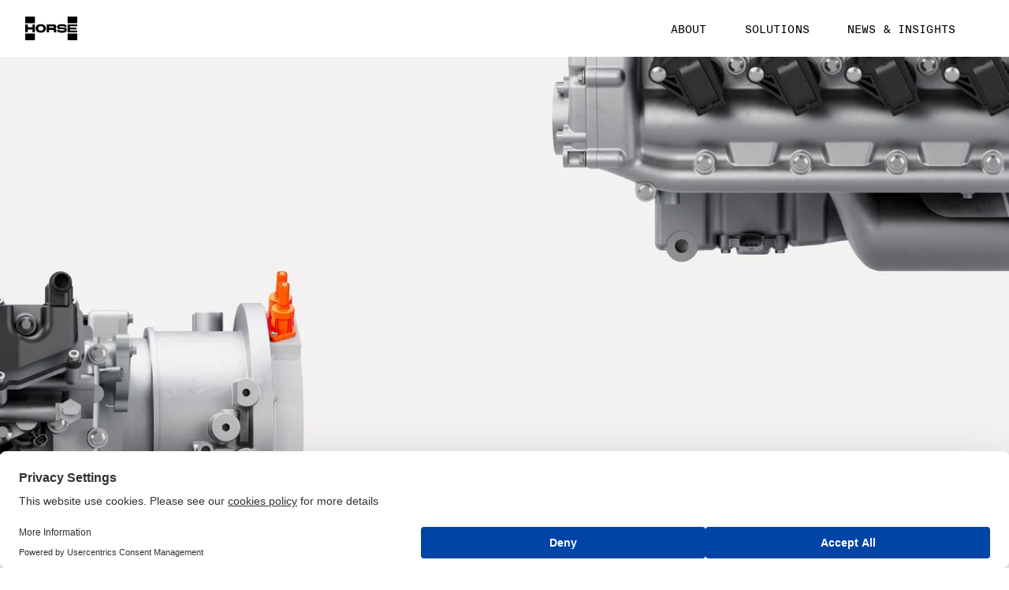

--- FILE ---
content_type: text/html; charset=UTF-8
request_url: https://horse-powertrain.com/
body_size: 9725
content:
<!doctype html><html lang="en"><head>
    <meta charset="utf-8">
    
      <title>Horse Powertrain</title>
    
    
      <link rel="shortcut icon" href="https://horse-powertrain.com/hubfs/Favicon%20-%20Horse%20web%201.svg">
    
    <meta name="description" content="Next-gen Powertrain Solutions. Combustion engines, hybrid solutions, transmissions and range extenders. 19,000 experts and 5 R&amp;D centers. Explore the future of mobility today">
    
    
    <meta name="viewport" content="width=device-width, initial-scale=1">

    
    <meta property="og:description" content="Next-gen Powertrain Solutions. Combustion engines, hybrid solutions, transmissions and range extenders. 19,000 experts and 5 R&amp;D centers. Explore the future of mobility today">
    <meta property="og:title" content="Horse Powertrain">
    <meta name="twitter:description" content="Next-gen Powertrain Solutions. Combustion engines, hybrid solutions, transmissions and range extenders. 19,000 experts and 5 R&amp;D centers. Explore the future of mobility today">
    <meta name="twitter:title" content="Horse Powertrain">

    

    
    <style>
a.cta_button{-moz-box-sizing:content-box !important;-webkit-box-sizing:content-box !important;box-sizing:content-box !important;vertical-align:middle}.hs-breadcrumb-menu{list-style-type:none;margin:0px 0px 0px 0px;padding:0px 0px 0px 0px}.hs-breadcrumb-menu-item{float:left;padding:10px 0px 10px 10px}.hs-breadcrumb-menu-divider:before{content:'›';padding-left:10px}.hs-featured-image-link{border:0}.hs-featured-image{float:right;margin:0 0 20px 20px;max-width:50%}@media (max-width: 568px){.hs-featured-image{float:none;margin:0;width:100%;max-width:100%}}.hs-screen-reader-text{clip:rect(1px, 1px, 1px, 1px);height:1px;overflow:hidden;position:absolute !important;width:1px}
</style>

<link class="hs-async-css" rel="preload" href="https://horse-powertrain.com/hubfs/hub_generated/template_assets/61/326885214447/1766137548007/template_theme.min.css" as="style" onload="this.onload=null;this.rel='stylesheet'" defer="true">
<noscript><link rel="stylesheet" href="https://horse-powertrain.com/hubfs/hub_generated/template_assets/61/326885214447/1766137548007/template_theme.min.css"></noscript>
<link rel="preload" as="style" href="https://horse-powertrain.com/hubfs/raw_assets/horse-powertrain-com-theme/61/js_client_assets/assets/Header-CO7KX9Xq.css">

<link rel="preload" as="style" href="https://horse-powertrain.com/hubfs/raw_assets/horse-powertrain-com-theme/61/js_client_assets/assets/index-C5BjQnmJ.css">

<link rel="preload" as="style" href="https://horse-powertrain.com/hubfs/raw_assets/horse-powertrain-com-theme/61/js_client_assets/assets/index-CL8ydNn-.css">

<link rel="preload" as="style" href="https://horse-powertrain.com/hubfs/raw_assets/horse-powertrain-com-theme/61/js_client_assets/assets/index-BHHXOi5Z.css">

<link rel="preload" as="style" href="https://horse-powertrain.com/hubfs/raw_assets/horse-powertrain-com-theme/61/js_client_assets/assets/index-BmK8KG75.css">

<link rel="preload" as="style" href="https://horse-powertrain.com/hubfs/raw_assets/horse-powertrain-com-theme/61/js_client_assets/assets/index-CzJQTyma.css">

<link rel="preload" as="style" href="https://horse-powertrain.com/hubfs/raw_assets/horse-powertrain-com-theme/61/js_client_assets/assets/index-BmK8KG75.css">

<link rel="preload" as="style" href="https://horse-powertrain.com/hubfs/raw_assets/horse-powertrain-com-theme/61/js_client_assets/assets/index-CvEoCk7I.css">

<link rel="preload" as="style" href="https://horse-powertrain.com/hubfs/raw_assets/horse-powertrain-com-theme/61/js_client_assets/assets/bodyText-B15UJ4Lw.css">

<link rel="preload" as="style" href="https://horse-powertrain.com/hubfs/raw_assets/horse-powertrain-com-theme/61/js_client_assets/assets/index-DEmGlCkv.css">

<link rel="preload" as="style" href="https://horse-powertrain.com/hubfs/raw_assets/horse-powertrain-com-theme/61/js_client_assets/assets/index-BmK8KG75.css">

<link rel="preload" as="style" href="https://horse-powertrain.com/hubfs/raw_assets/horse-powertrain-com-theme/61/js_client_assets/assets/index-CvEoCk7I.css">

<link rel="preload" as="style" href="https://horse-powertrain.com/hubfs/raw_assets/horse-powertrain-com-theme/61/js_client_assets/assets/index-BHHXOi5Z.css">

<link rel="preload" as="style" href="https://horse-powertrain.com/hubfs/raw_assets/horse-powertrain-com-theme/61/js_client_assets/assets/index-BmK8KG75.css">

<link rel="preload" as="style" href="https://horse-powertrain.com/hubfs/raw_assets/horse-powertrain-com-theme/61/js_client_assets/assets/index-CvEoCk7I.css">

<link rel="preload" as="style" href="https://horse-powertrain.com/hubfs/raw_assets/horse-powertrain-com-theme/61/js_client_assets/assets/bodyText-B15UJ4Lw.css">

<link rel="preload" as="style" href="https://horse-powertrain.com/hubfs/raw_assets/horse-powertrain-com-theme/61/js_client_assets/assets/index-BwdkFfDI.css">

<link rel="preload" as="style" href="https://horse-powertrain.com/hubfs/raw_assets/horse-powertrain-com-theme/61/js_client_assets/assets/index-BmK8KG75.css">

<link rel="preload" as="style" href="https://horse-powertrain.com/hubfs/raw_assets/horse-powertrain-com-theme/61/js_client_assets/assets/index-BHHXOi5Z.css">

<link rel="preload" as="style" href="https://horse-powertrain.com/hubfs/raw_assets/horse-powertrain-com-theme/61/js_client_assets/assets/index-BfD-HVfQ.css">

<link rel="preload" as="style" href="https://horse-powertrain.com/hubfs/raw_assets/horse-powertrain-com-theme/61/js_client_assets/assets/index-BmK8KG75.css">

<link rel="preload" as="style" href="https://horse-powertrain.com/hubfs/raw_assets/horse-powertrain-com-theme/61/js_client_assets/assets/index-CzJQTyma.css">

<link rel="preload" as="style" href="https://horse-powertrain.com/hubfs/raw_assets/horse-powertrain-com-theme/61/js_client_assets/assets/index-C39iVJeS.css">

<link rel="preload" as="style" href="https://horse-powertrain.com/hubfs/raw_assets/horse-powertrain-com-theme/61/js_client_assets/assets/index-BmK8KG75.css">

<link rel="preload" as="style" href="https://horse-powertrain.com/hubfs/raw_assets/horse-powertrain-com-theme/61/js_client_assets/assets/index-BC92IWsx.css">

<link rel="preload" as="style" href="https://horse-powertrain.com/hubfs/raw_assets/horse-powertrain-com-theme/61/js_client_assets/assets/index-BHHXOi5Z.css">

    

    
    <link rel="canonical" href="https://horse-powertrain.com">

<script id="usercentrics-cmp" src="https://web.cmp.usercentrics.eu/ui/loader.js" data-settings-id="T90l4qJkPI4A2M" async></script>

<!-- Lets CookieBot banner control hubspot cookies -->
<script>
  function checkState(state) {
    if (state === "ALL_ACCEPTED") return true;
    else return false;
  }

  window.disableHubSpotCookieBanner = true;
  window._hsp = window._hsp || [];
  window.addEventListener("UC_CONSENT", function (event) {
    window._hsp.push([
      "setHubSpotConsent",
      {
        analytics: checkState(event.detail.categories.marketing.state),
        advertisement: checkState(event.detail.categories.marketing.state),
        functionality: checkState(event.detail.categories.functional.state),
      },
    ]);
  });
</script>
<meta property="og:url" content="https://horse-powertrain.com">
<meta name="twitter:card" content="summary">
<meta http-equiv="content-language" content="en">





<script type="application/ld+json">
    {
      "@context" : "https://schema.org",
      "@type" : "WebSite",
      "name" : "Horse Powertrain",
      "url" : "https://horse-powertrain.com"
    }
  </script>
  <meta name="generator" content="HubSpot"></head>
  <body>
    <div class="body-wrapper   hs-content-id-265019754712 hs-site-page page ">
      <div id="hs_cos_wrapper_header" class="hs_cos_wrapper hs_cos_wrapper_widget hs_cos_wrapper_type_module" style="" data-hs-cos-general-type="widget" data-hs-cos-type="module"><link rel="stylesheet" href="https://horse-powertrain.com/hubfs/raw_assets/horse-powertrain-com-theme/61/js_client_assets/assets/Header-CO7KX9Xq.css">
<!--$--><div data-hs-island="true" id="island-62dbb3i1R0"><!--$--><section class="_site_header_wrapper_vowoj_7 module"><header class="_site_header_vowoj_7 module_content_wrapper"><div class="_logo_wrapper_vowoj_27 mobile_hidden"><a class="_logo_vowoj_27" href="/?hsLang=en"><img src="https://horse-powertrain.com/hubfs/HORSE_LOGOTYPE_RGB_BLACK_WEB-01.svg" alt="Horse powertrain logo" loading="eager"></a></div><div class="_logo_wrapper_vowoj_27  desktop_hidden tablet_hidden"><a class="_logo_vowoj_27" href="/?hsLang=en"><img src="https://horse-powertrain.com/hubfs/HORSE_LOGOTYPE_RGB_BLACK_WEB-01.svg" alt="Horse powertrain logo" loading="eager"></a><button><div class="_icon_closed_vowoj_28"><svg width="24" height="25" viewbox="0 0 24 25" fill="none" xmlns="http://www.w3.org/2000/svg">
<g clip-path="url(#clip0_1069_2333)">
<path d="M5 6.5H18" stroke="black" stroke-width="3" stroke-linecap="square" stroke-linejoin="round" />
<path d="M2 12.5L14 12.5" stroke="black" stroke-width="3" stroke-linecap="square" stroke-linejoin="round" />
<path d="M6 18.5H21" stroke="black" stroke-width="3" stroke-linecap="square" stroke-linejoin="round" />
</g>
<defs>
<clippath id="clip0_1069_2333">
<rect width="24" height="24" fill="white" transform="translate(0 0.5)" />
</clippath>
</defs>
</svg>
</div><div class="_icon_open_vowoj_32"><svg width="24" height="25" viewbox="0 0 24 25" fill="none" xmlns="http://www.w3.org/2000/svg">
<g>
<path d="M18 6.5L6 18.5" stroke="black" stroke-width="2" stroke-linecap="square" stroke-linejoin="round" />
<path d="M6 6.5L18 18.5" stroke="black" stroke-width="2" stroke-linecap="square" stroke-linejoin="round" />
</g>
<defs>
<clippath>
<rect width="24" height="24" fill="white" transform="translate(0 0.5)" />
</clippath>
</defs>
</svg>
</div></button></div><div class="_nav_wrapper_vowoj_37"><nav><ul><li><button class="_top_node_vowoj_96"> <!-- -->ABOUT<div><svg width="24" height="24" viewbox="0 0 24 24" fill="none" xmlns="http://www.w3.org/2000/svg">
<g>
<path d="M19 8L12 15L5 8" stroke="#ff6400" stroke-width="2" />
</g>
<defs>
<clippath>
<rect width="24" height="24" fill="white" />
</clippath>
</defs>
</svg>
</div></button><section class="_menu_vowoj_91"><div class="_menu_content_wrapper_vowoj_142"><ul class="_column_vowoj_146"><p class="_column_heading_vowoj_152"></p> <li>                                          <a href="https://horse-powertrain.com/about?hsLang=en">About us</a></li><li>                                          <a href="https://horse-powertrain.com/management-team?hsLang=en">Management team</a></li></ul><ul class="_column_vowoj_146"><p class="_column_heading_vowoj_152"></p> <li>                                          <a href="https://horse-powertrain.com/contact-us?hsLang=en">Contact us</a></li><li>                                          <a href="https://jobs.horse-powertrain.com/" target="_blank">Careers</a></li></ul></div></section></li><li><button class="_top_node_vowoj_96"> <!-- -->SOLUTIONS<div><svg width="24" height="24" viewbox="0 0 24 24" fill="none" xmlns="http://www.w3.org/2000/svg">
<g>
<path d="M19 8L12 15L5 8" stroke="#ff6400" stroke-width="2" />
</g>
<defs>
<clippath>
<rect width="24" height="24" fill="white" />
</clippath>
</defs>
</svg>
</div></button><section class="_menu_vowoj_91"><div class="_menu_content_wrapper_vowoj_142"><ul class="_column_vowoj_146"><p class="_column_heading_vowoj_152"></p> <li>                                          <a href="https://horse-powertrain.com/powertrain-systems?hsLang=en">Powertrain systems</a></li></ul><ul class="_column_vowoj_146"><p class="_column_heading_vowoj_152"></p> <li>                                          <a href="https://horse-powertrain.com/spotlight-solutions?hsLang=en">Spotlight products</a></li></ul></div></section></li><li><button class="_top_node_vowoj_96"> <!-- -->NEWS &amp; INSIGHTS<div><svg width="24" height="24" viewbox="0 0 24 24" fill="none" xmlns="http://www.w3.org/2000/svg">
<g>
<path d="M19 8L12 15L5 8" stroke="#ff6400" stroke-width="2" />
</g>
<defs>
<clippath>
<rect width="24" height="24" fill="white" />
</clippath>
</defs>
</svg>
</div></button><section class="_menu_vowoj_91"><div class="_menu_content_wrapper_vowoj_142"><ul class="_column_vowoj_146"><p class="_column_heading_vowoj_152"></p> <li>                                          <a href="https://horse-powertrain.com/press-media?hsLang=en">Press &amp; media</a></li></ul><ul class="_column_vowoj_146"><p class="_column_heading_vowoj_152"></p> <li>                                          <a href="https://horse-powertrain.com/insights?hsLang=en">Insights</a></li></ul><ul class="_column_vowoj_146"><p class="_column_heading_vowoj_152"></p> <li>                                          <a href="https://horse-powertrain.com/events?hsLang=en">Events</a></li></ul></div></section></li></ul></nav></div></header></section><!--/$--></div><!--/$-->
    <script type="text/javascript">
      window.__hsEnvConfig = {"hsDeployed":true,"hsEnv":"prod","hsJSRGates":["CMS:JSRenderer:SeparateIslandRenderOption","CMS:JSRenderer:CompressResponse","CMS:JSRenderer:MinifyCSS","CMS:JSRenderer:GetServerSideProps","CMS:JSRenderer:LocalProxySchemaVersion1","CMS:JSRenderer:SharedDeps"],"hublet":"eu1","portalID":145843115};
      window.__hsServerPageUrl = "https:\u002F\u002Fhorse-powertrain.com";
      window.__hsBasePath = "\u002F";
    </script>
      
  <script type="text/javascript">
    var newIslands = [{"clientOnly":false,"hydrateOn":"load","id":"island-62dbb3i1R0","moduleId":"components\u002Fislands\u002FHeader.tsx?client-entry","moduleName":"Header","priority":0,"props":{"fieldValues":{"header_menu":270449165530,"logo":{"alt":"Logo","loading":"lazy","src":"https:\u002F\u002F145843115.fs1.hubspotusercontent-eu1.net\u002Fhubfs\u002F145843115\u002Fraw_assets\u002Fhorse-powertrain-com-theme\u002F61\u002Fjs_client_assets\u002Fassets\u002Fhorse-logo-C7tmq-Ek.svg"}},"hublData":{"header_menu":{"activeBranch":false,"activeNode":false,"blogNode":false,"categoryId":null,"children":[{"activeBranch":false,"activeNode":false,"blogNode":false,"categoryId":null,"children":[{"activeBranch":false,"activeNode":false,"blogNode":false,"categoryId":null,"children":[{"activeBranch":false,"activeNode":false,"blogNode":false,"categoryId":1,"children":[],"contentGroupId":null,"contentType":"site_page","errorMessage":null,"guid":null,"isDeleted":false,"isNonLinkingNode":false,"isPublished":true,"label":"About us","level":3,"linkTarget":null,"live":true,"nodeType":2,"pageId":265020683452,"pageTitle":"About","parentGuid":null,"slug":"about","state":"PUBLISHED_OR_SCHEDULED","subcategory":"site_page","topLevelAncestorGuid":null,"url":"https:\u002F\u002Fhorse-powertrain.com\u002Fabout","urlParamStr":"","urlWithoutAnchor":"https:\u002F\u002Fhorse-powertrain.com\u002Fabout"},{"activeBranch":false,"activeNode":false,"blogNode":false,"categoryId":1,"children":[],"contentGroupId":null,"contentType":"site_page","errorMessage":null,"guid":null,"isDeleted":false,"isNonLinkingNode":false,"isPublished":true,"label":"Management team","level":3,"linkTarget":null,"live":true,"nodeType":2,"pageId":265421317353,"pageTitle":"Management team","parentGuid":null,"slug":"management-team","state":"PUBLISHED_OR_SCHEDULED","subcategory":"site_page","topLevelAncestorGuid":null,"url":"https:\u002F\u002Fhorse-powertrain.com\u002Fmanagement-team","urlParamStr":"","urlWithoutAnchor":"https:\u002F\u002Fhorse-powertrain.com\u002Fmanagement-team"}],"contentGroupId":null,"contentType":null,"errorMessage":null,"guid":null,"isDeleted":false,"isNonLinkingNode":false,"isPublished":true,"label":"","level":2,"linkTarget":null,"live":true,"nodeType":3,"pageId":null,"pageTitle":null,"parentGuid":null,"slug":null,"state":null,"subcategory":null,"topLevelAncestorGuid":null,"url":"","urlParamStr":"","urlWithoutAnchor":""},{"activeBranch":false,"activeNode":false,"blogNode":false,"categoryId":null,"children":[{"activeBranch":false,"activeNode":false,"blogNode":false,"categoryId":1,"children":[],"contentGroupId":null,"contentType":"site_page","errorMessage":null,"guid":null,"isDeleted":false,"isNonLinkingNode":false,"isPublished":true,"label":"Contact us","level":3,"linkTarget":null,"live":true,"nodeType":2,"pageId":266665643247,"pageTitle":"Contact us","parentGuid":null,"slug":"contact-us","state":"PUBLISHED_OR_SCHEDULED","subcategory":"site_page","topLevelAncestorGuid":null,"url":"https:\u002F\u002Fhorse-powertrain.com\u002Fcontact-us","urlParamStr":"","urlWithoutAnchor":"https:\u002F\u002Fhorse-powertrain.com\u002Fcontact-us"},{"activeBranch":false,"activeNode":false,"blogNode":false,"categoryId":null,"children":[],"contentGroupId":null,"contentType":null,"errorMessage":null,"guid":null,"isDeleted":false,"isNonLinkingNode":false,"isPublished":true,"label":"Careers","level":3,"linkTarget":"_blank","live":true,"nodeType":3,"pageId":null,"pageTitle":null,"parentGuid":null,"slug":null,"state":null,"subcategory":null,"topLevelAncestorGuid":null,"url":"https:\u002F\u002Fjobs.horse-powertrain.com\u002F","urlParamStr":"","urlWithoutAnchor":"https:\u002F\u002Fjobs.horse-powertrain.com\u002F"}],"contentGroupId":null,"contentType":null,"errorMessage":null,"guid":null,"isDeleted":false,"isNonLinkingNode":false,"isPublished":true,"label":"","level":2,"linkTarget":null,"live":true,"nodeType":3,"pageId":null,"pageTitle":null,"parentGuid":null,"slug":null,"state":null,"subcategory":null,"topLevelAncestorGuid":null,"url":"","urlParamStr":"","urlWithoutAnchor":""}],"contentGroupId":null,"contentType":null,"errorMessage":null,"guid":null,"isDeleted":false,"isNonLinkingNode":false,"isPublished":true,"label":"ABOUT","level":1,"linkTarget":null,"live":true,"nodeType":3,"pageId":null,"pageTitle":null,"parentGuid":null,"slug":null,"state":null,"subcategory":null,"topLevelAncestorGuid":null,"url":"","urlParamStr":"","urlWithoutAnchor":""},{"activeBranch":false,"activeNode":false,"blogNode":false,"categoryId":null,"children":[{"activeBranch":false,"activeNode":false,"blogNode":false,"categoryId":null,"children":[{"activeBranch":false,"activeNode":false,"blogNode":false,"categoryId":1,"children":[],"contentGroupId":null,"contentType":"site_page","errorMessage":null,"guid":null,"isDeleted":false,"isNonLinkingNode":false,"isPublished":true,"label":"Powertrain systems","level":3,"linkTarget":null,"live":true,"nodeType":2,"pageId":270158276808,"pageTitle":"Powertrain Systems","parentGuid":null,"slug":"powertrain-systems","state":"PUBLISHED_OR_SCHEDULED","subcategory":"site_page","topLevelAncestorGuid":null,"url":"https:\u002F\u002Fhorse-powertrain.com\u002Fpowertrain-systems","urlParamStr":"","urlWithoutAnchor":"https:\u002F\u002Fhorse-powertrain.com\u002Fpowertrain-systems"}],"contentGroupId":null,"contentType":null,"errorMessage":null,"guid":null,"isDeleted":false,"isNonLinkingNode":false,"isPublished":true,"label":"","level":2,"linkTarget":null,"live":true,"nodeType":3,"pageId":null,"pageTitle":null,"parentGuid":null,"slug":null,"state":null,"subcategory":null,"topLevelAncestorGuid":null,"url":"","urlParamStr":"","urlWithoutAnchor":""},{"activeBranch":false,"activeNode":false,"blogNode":false,"categoryId":null,"children":[{"activeBranch":false,"activeNode":false,"blogNode":false,"categoryId":1,"children":[],"contentGroupId":null,"contentType":"site_page","errorMessage":null,"guid":null,"isDeleted":false,"isNonLinkingNode":false,"isPublished":true,"label":"Spotlight products","level":3,"linkTarget":null,"live":true,"nodeType":2,"pageId":272071792869,"pageTitle":"Spotlight Solutions","parentGuid":null,"slug":"spotlight-solutions","state":"PUBLISHED_OR_SCHEDULED","subcategory":"site_page","topLevelAncestorGuid":null,"url":"https:\u002F\u002Fhorse-powertrain.com\u002Fspotlight-solutions","urlParamStr":"","urlWithoutAnchor":"https:\u002F\u002Fhorse-powertrain.com\u002Fspotlight-solutions"}],"contentGroupId":null,"contentType":null,"errorMessage":null,"guid":null,"isDeleted":false,"isNonLinkingNode":false,"isPublished":true,"label":"","level":2,"linkTarget":null,"live":true,"nodeType":3,"pageId":null,"pageTitle":null,"parentGuid":null,"slug":null,"state":null,"subcategory":null,"topLevelAncestorGuid":null,"url":"","urlParamStr":"","urlWithoutAnchor":""}],"contentGroupId":null,"contentType":null,"errorMessage":null,"guid":null,"isDeleted":false,"isNonLinkingNode":false,"isPublished":true,"label":"SOLUTIONS","level":1,"linkTarget":null,"live":true,"nodeType":3,"pageId":null,"pageTitle":null,"parentGuid":null,"slug":null,"state":null,"subcategory":null,"topLevelAncestorGuid":null,"url":"","urlParamStr":"","urlWithoutAnchor":""},{"activeBranch":false,"activeNode":false,"blogNode":false,"categoryId":null,"children":[{"activeBranch":false,"activeNode":false,"blogNode":false,"categoryId":null,"children":[{"activeBranch":false,"activeNode":false,"blogNode":false,"categoryId":1,"children":[],"contentGroupId":null,"contentType":"site_page","errorMessage":null,"guid":null,"isDeleted":false,"isNonLinkingNode":false,"isPublished":true,"label":"Press & media","level":3,"linkTarget":null,"live":true,"nodeType":2,"pageId":265808129259,"pageTitle":"Press page","parentGuid":null,"slug":"press-media","state":"PUBLISHED_OR_SCHEDULED","subcategory":"site_page","topLevelAncestorGuid":null,"url":"https:\u002F\u002Fhorse-powertrain.com\u002Fpress-media","urlParamStr":"","urlWithoutAnchor":"https:\u002F\u002Fhorse-powertrain.com\u002Fpress-media"}],"contentGroupId":null,"contentType":null,"errorMessage":null,"guid":null,"isDeleted":false,"isNonLinkingNode":false,"isPublished":true,"label":"","level":2,"linkTarget":null,"live":true,"nodeType":3,"pageId":null,"pageTitle":null,"parentGuid":null,"slug":null,"state":null,"subcategory":null,"topLevelAncestorGuid":null,"url":"","urlParamStr":"","urlWithoutAnchor":""},{"activeBranch":false,"activeNode":false,"blogNode":false,"categoryId":null,"children":[{"activeBranch":false,"activeNode":false,"blogNode":true,"categoryId":3,"children":[],"contentGroupId":296011036920,"contentType":"blog","errorMessage":null,"guid":null,"isDeleted":false,"isNonLinkingNode":false,"isPublished":true,"label":"Insights","level":3,"linkTarget":null,"live":true,"nodeType":1,"pageId":null,"pageTitle":"Insights","parentGuid":null,"slug":"insights","state":"PUBLISHED","subcategory":null,"topLevelAncestorGuid":null,"url":"https:\u002F\u002Fhorse-powertrain.com\u002Finsights","urlParamStr":"","urlWithoutAnchor":"https:\u002F\u002Fhorse-powertrain.com\u002Finsights"}],"contentGroupId":null,"contentType":null,"errorMessage":null,"guid":null,"isDeleted":false,"isNonLinkingNode":false,"isPublished":true,"label":"","level":2,"linkTarget":null,"live":true,"nodeType":3,"pageId":null,"pageTitle":null,"parentGuid":null,"slug":null,"state":null,"subcategory":null,"topLevelAncestorGuid":null,"url":"","urlParamStr":"","urlWithoutAnchor":""},{"activeBranch":false,"activeNode":false,"blogNode":false,"categoryId":null,"children":[{"activeBranch":false,"activeNode":false,"blogNode":false,"categoryId":1,"children":[],"contentGroupId":null,"contentType":"site_page","errorMessage":null,"guid":null,"isDeleted":false,"isNonLinkingNode":false,"isPublished":true,"label":"Events","level":3,"linkTarget":null,"live":true,"nodeType":2,"pageId":271222312170,"pageTitle":"Event","parentGuid":null,"slug":"events","state":"PUBLISHED_OR_SCHEDULED","subcategory":"site_page","topLevelAncestorGuid":null,"url":"https:\u002F\u002Fhorse-powertrain.com\u002Fevents","urlParamStr":"","urlWithoutAnchor":"https:\u002F\u002Fhorse-powertrain.com\u002Fevents"}],"contentGroupId":null,"contentType":null,"errorMessage":null,"guid":null,"isDeleted":false,"isNonLinkingNode":false,"isPublished":true,"label":"","level":2,"linkTarget":null,"live":true,"nodeType":3,"pageId":null,"pageTitle":null,"parentGuid":null,"slug":null,"state":null,"subcategory":null,"topLevelAncestorGuid":null,"url":"","urlParamStr":"","urlWithoutAnchor":""}],"contentGroupId":null,"contentType":null,"errorMessage":null,"guid":null,"isDeleted":false,"isNonLinkingNode":false,"isPublished":true,"label":"NEWS & INSIGHTS","level":1,"linkTarget":null,"live":true,"nodeType":3,"pageId":null,"pageTitle":null,"parentGuid":null,"slug":null,"state":null,"subcategory":null,"topLevelAncestorGuid":null,"url":"","urlParamStr":"","urlWithoutAnchor":""}],"contentGroupId":null,"contentType":null,"errorMessage":null,"guid":null,"isDeleted":false,"isNonLinkingNode":false,"isPublished":true,"label":null,"level":0,"linkTarget":null,"live":true,"nodeType":3,"pageId":null,"pageTitle":null,"parentGuid":null,"slug":null,"state":null,"subcategory":null,"topLevelAncestorGuid":null,"url":null,"urlParamStr":"","urlWithoutAnchor":"null"},"logo":{"alt":null,"domain":null,"height":100,"link":"","name":"Horse Logo RGB Black","src":"https:\u002F\u002F145843115.fs1.hubspotusercontent-eu1.net\u002Fhubfs\u002F145843115\u002FHORSE_LOGOTYPE_RGB_BLACK_WEB-01.svg","width":100}}},"resolvedDataDependencies":{"languageVariants":{"data":[],"status":"SUCCESS"}},"supplementalFieldValues":{"header_menu":{"type":"menu","value":{"content":"\u003Cspan id=\"hs_cos_wrapper_header_\" class=\"hs_cos_wrapper hs_cos_wrapper_widget hs_cos_wrapper_type_menu\" style=\"\" data-hs-cos-general-type=\"widget\" data-hs-cos-type=\"menu\" \u003E\u003Cdiv id=\"hs_menu_wrapper_header_\" class=\"hs-menu-wrapper active-branch flyouts hs-menu-flow-horizontal\" role=\"navigation\" data-sitemap-name=\"default\" data-menu-id=\"270449165530\" aria-label=\"Navigation Menu\"\u003E\n \u003Cul role=\"menu\"\u003E\n  \u003Cli class=\"hs-menu-item hs-menu-depth-1 hs-item-has-children\" role=\"none\"\u003E\u003Ca href=\"javascript:;\" aria-haspopup=\"true\" aria-expanded=\"false\" role=\"menuitem\"\u003EABOUT\u003C\u002Fa\u003E\n   \u003Cul role=\"menu\" class=\"hs-menu-children-wrapper\"\u003E\n    \u003Cli class=\"hs-menu-item hs-menu-depth-2 hs-item-has-children\" role=\"none\"\u003E\u003Ca href=\"javascript:;\" role=\"menuitem\"\u003E\u003C\u002Fa\u003E\n     \u003Cul role=\"menu\" class=\"hs-menu-children-wrapper\"\u003E\n      \u003Cli class=\"hs-menu-item hs-menu-depth-3\" role=\"none\"\u003E\u003Ca href=\"https:\u002F\u002Fhorse-powertrain.com\u002Fabout\" role=\"menuitem\"\u003EAbout us\u003C\u002Fa\u003E\u003C\u002Fli\u003E\n      \u003Cli class=\"hs-menu-item hs-menu-depth-3\" role=\"none\"\u003E\u003Ca href=\"https:\u002F\u002Fhorse-powertrain.com\u002Fmanagement-team\" role=\"menuitem\"\u003EManagement team\u003C\u002Fa\u003E\u003C\u002Fli\u003E\n     \u003C\u002Ful\u003E\u003C\u002Fli\u003E\n    \u003Cli class=\"hs-menu-item hs-menu-depth-2 hs-item-has-children\" role=\"none\"\u003E\u003Ca href=\"javascript:;\" role=\"menuitem\"\u003E\u003C\u002Fa\u003E\n     \u003Cul role=\"menu\" class=\"hs-menu-children-wrapper\"\u003E\n      \u003Cli class=\"hs-menu-item hs-menu-depth-3\" role=\"none\"\u003E\u003Ca href=\"https:\u002F\u002Fhorse-powertrain.com\u002Fcontact-us\" role=\"menuitem\"\u003EContact us\u003C\u002Fa\u003E\u003C\u002Fli\u003E\n      \u003Cli class=\"hs-menu-item hs-menu-depth-3\" role=\"none\"\u003E\u003Ca href=\"https:\u002F\u002Fjobs.horse-powertrain.com\u002F\" role=\"menuitem\" target=\"_blank\" rel=\"noopener\"\u003ECareers\u003C\u002Fa\u003E\u003C\u002Fli\u003E\n     \u003C\u002Ful\u003E\u003C\u002Fli\u003E\n   \u003C\u002Ful\u003E\u003C\u002Fli\u003E\n  \u003Cli class=\"hs-menu-item hs-menu-depth-1 hs-item-has-children\" role=\"none\"\u003E\u003Ca href=\"javascript:;\" aria-haspopup=\"true\" aria-expanded=\"false\" role=\"menuitem\"\u003ESOLUTIONS\u003C\u002Fa\u003E\n   \u003Cul role=\"menu\" class=\"hs-menu-children-wrapper\"\u003E\n    \u003Cli class=\"hs-menu-item hs-menu-depth-2 hs-item-has-children\" role=\"none\"\u003E\u003Ca href=\"javascript:;\" role=\"menuitem\"\u003E\u003C\u002Fa\u003E\n     \u003Cul role=\"menu\" class=\"hs-menu-children-wrapper\"\u003E\n      \u003Cli class=\"hs-menu-item hs-menu-depth-3\" role=\"none\"\u003E\u003Ca href=\"https:\u002F\u002Fhorse-powertrain.com\u002Fpowertrain-systems\" role=\"menuitem\"\u003EPowertrain systems\u003C\u002Fa\u003E\u003C\u002Fli\u003E\n     \u003C\u002Ful\u003E\u003C\u002Fli\u003E\n    \u003Cli class=\"hs-menu-item hs-menu-depth-2 hs-item-has-children\" role=\"none\"\u003E\u003Ca href=\"javascript:;\" role=\"menuitem\"\u003E\u003C\u002Fa\u003E\n     \u003Cul role=\"menu\" class=\"hs-menu-children-wrapper\"\u003E\n      \u003Cli class=\"hs-menu-item hs-menu-depth-3\" role=\"none\"\u003E\u003Ca href=\"https:\u002F\u002Fhorse-powertrain.com\u002Fspotlight-solutions\" role=\"menuitem\"\u003ESpotlight products\u003C\u002Fa\u003E\u003C\u002Fli\u003E\n     \u003C\u002Ful\u003E\u003C\u002Fli\u003E\n   \u003C\u002Ful\u003E\u003C\u002Fli\u003E\n  \u003Cli class=\"hs-menu-item hs-menu-depth-1 hs-item-has-children\" role=\"none\"\u003E\u003Ca href=\"javascript:;\" aria-haspopup=\"true\" aria-expanded=\"false\" role=\"menuitem\"\u003ENEWS &amp; INSIGHTS\u003C\u002Fa\u003E\n   \u003Cul role=\"menu\" class=\"hs-menu-children-wrapper\"\u003E\n    \u003Cli class=\"hs-menu-item hs-menu-depth-2 hs-item-has-children\" role=\"none\"\u003E\u003Ca href=\"javascript:;\" role=\"menuitem\"\u003E\u003C\u002Fa\u003E\n     \u003Cul role=\"menu\" class=\"hs-menu-children-wrapper\"\u003E\n      \u003Cli class=\"hs-menu-item hs-menu-depth-3\" role=\"none\"\u003E\u003Ca href=\"https:\u002F\u002Fhorse-powertrain.com\u002Fpress-media\" role=\"menuitem\"\u003EPress &amp; media\u003C\u002Fa\u003E\u003C\u002Fli\u003E\n     \u003C\u002Ful\u003E\u003C\u002Fli\u003E\n    \u003Cli class=\"hs-menu-item hs-menu-depth-2 hs-item-has-children\" role=\"none\"\u003E\u003Ca href=\"javascript:;\" role=\"menuitem\"\u003E\u003C\u002Fa\u003E\n     \u003Cul role=\"menu\" class=\"hs-menu-children-wrapper\"\u003E\n      \u003Cli class=\"hs-menu-item hs-menu-depth-3\" role=\"none\"\u003E\u003Ca href=\"https:\u002F\u002Fhorse-powertrain.com\u002Finsights\" role=\"menuitem\"\u003EInsights\u003C\u002Fa\u003E\u003C\u002Fli\u003E\n     \u003C\u002Ful\u003E\u003C\u002Fli\u003E\n    \u003Cli class=\"hs-menu-item hs-menu-depth-2 hs-item-has-children\" role=\"none\"\u003E\u003Ca href=\"javascript:;\" role=\"menuitem\"\u003E\u003C\u002Fa\u003E\n     \u003Cul role=\"menu\" class=\"hs-menu-children-wrapper\"\u003E\n      \u003Cli class=\"hs-menu-item hs-menu-depth-3\" role=\"none\"\u003E\u003Ca href=\"https:\u002F\u002Fhorse-powertrain.com\u002Fevents\" role=\"menuitem\"\u003EEvents\u003C\u002Fa\u003E\u003C\u002Fli\u003E\n     \u003C\u002Ful\u003E\u003C\u002Fli\u003E\n   \u003C\u002Ful\u003E\u003C\u002Fli\u003E\n \u003C\u002Ful\u003E\n\u003C\u002Fdiv\u003E\u003C\u002Fspan\u003E","menuId":"270449165530"}},"logo":{}},"url":"https:\u002F\u002F145843115.fs1.hubspotusercontent-eu1.net\u002Fhubfs\u002F145843115\u002Fraw_assets\u002Fhorse-powertrain-com-theme\u002F61\u002Fjs_client_assets\u002Fassets\u002FHeader-C9U0cjl2.js"}];
    if (Array.isArray(window.__islands)) {
      window.__islands.push(...newIslands);
    } else {
      window.__islands = newIslands;
    }
  </script>
  <link rel="modulepreload" crossorigin href="https://static.hsappstatic.net/cms-js-static/ex/js/react/v18/react-combined.mjs">
  <script type="module" crossorigin>
    import { initConfigSingletonFromJSON, setupIslandHydration } from "https://static.hsappstatic.net/cms-js-static/ex/js/island-runtime/v1/island-runtime.mjs"
    initConfigSingletonFromJSON(window.__hsEnvConfig)
    setupIslandHydration();
  </script>
      </div>

      

  <div class="container-fluid main">
<div class="row-fluid-wrapper">
<div class="row-fluid">
<div class="span12 widget-span widget-type-cell " style="" data-widget-type="cell" data-x="0" data-w="12">

<div class="row-fluid-wrapper row-depth-1 row-number-1 dnd-section">
<div class="row-fluid ">
<div class="span12 widget-span widget-type-custom_widget dnd-module" style="" data-widget-type="custom_widget" data-x="0" data-w="12">
<div id="hs_cos_wrapper_dnd_area-module-1" class="hs_cos_wrapper hs_cos_wrapper_widget hs_cos_wrapper_type_module" style="" data-hs-cos-general-type="widget" data-hs-cos-type="module"><link rel="stylesheet" href="https://horse-powertrain.com/hubfs/raw_assets/horse-powertrain-com-theme/61/js_client_assets/assets/index-CL8ydNn-.css">
<link rel="stylesheet" href="https://horse-powertrain.com/hubfs/raw_assets/horse-powertrain-com-theme/61/js_client_assets/assets/index-BHHXOi5Z.css">
<link rel="stylesheet" href="https://horse-powertrain.com/hubfs/raw_assets/horse-powertrain-com-theme/61/js_client_assets/assets/index-BmK8KG75.css">
<link rel="stylesheet" href="https://horse-powertrain.com/hubfs/raw_assets/horse-powertrain-com-theme/61/js_client_assets/assets/index-CzJQTyma.css">
<div class="_hero_yi8mw_1"><div class="_media_wrapper_yi8mw_10 _height-80vh_yi8mw_17"><div class="_image_wrapper_6keib_1 _background_image_yi8mw_21"><img class="_image_6keib_1 " src="https://horse-powertrain.com/hs-fs/hubfs/Images/Horse_C15-13%201.png?width=2692&amp;height=1514&amp;name=Horse_C15-13%201.png" alt="decorative image with engine details from Horse C15 in focus " height="1514" width="2692" style="object-position:50% 50%" srcset="https://horse-powertrain.com/hs-fs/hubfs/Images/Horse_C15-13%201.png?width=1346&amp;height=757&amp;name=Horse_C15-13%201.png 1346w, https://horse-powertrain.com/hs-fs/hubfs/Images/Horse_C15-13%201.png?width=2692&amp;height=1514&amp;name=Horse_C15-13%201.png 2692w, https://horse-powertrain.com/hs-fs/hubfs/Images/Horse_C15-13%201.png?width=4038&amp;height=2271&amp;name=Horse_C15-13%201.png 4038w, https://horse-powertrain.com/hs-fs/hubfs/Images/Horse_C15-13%201.png?width=5384&amp;height=3028&amp;name=Horse_C15-13%201.png 5384w, https://horse-powertrain.com/hs-fs/hubfs/Images/Horse_C15-13%201.png?width=6730&amp;height=3785&amp;name=Horse_C15-13%201.png 6730w, https://horse-powertrain.com/hs-fs/hubfs/Images/Horse_C15-13%201.png?width=8076&amp;height=4542&amp;name=Horse_C15-13%201.png 8076w" sizes="(max-width: 2692px) 100vw, 2692px"></div></div><div class="module module_background_color_white"><div class="module_content_wrapper _heading_wrapper_yi8mw_36 _heading_padding_with_media_yi8mw_43"><h1 class="_heading_yi8mw_36 _heading_e8ypt_1 _heading-color-black_e8ypt_10 false">NEXT-GEN POWERTRAIN  SOLUTIONS</h1></div></div></div>
    <script type="text/javascript">
      window.__hsEnvConfig = {"hsDeployed":true,"hsEnv":"prod","hsJSRGates":["CMS:JSRenderer:SeparateIslandRenderOption","CMS:JSRenderer:CompressResponse","CMS:JSRenderer:MinifyCSS","CMS:JSRenderer:GetServerSideProps","CMS:JSRenderer:LocalProxySchemaVersion1","CMS:JSRenderer:SharedDeps"],"hublet":"eu1","portalID":145843115};
      window.__hsServerPageUrl = "https:\u002F\u002Fhorse-powertrain.com";
      window.__hsBasePath = "\u002F";
    </script>
      </div>

</div><!--end widget-span -->
</div><!--end row-->
</div><!--end row-wrapper -->

<div class="row-fluid-wrapper row-depth-1 row-number-2 dnd-section">
<div class="row-fluid ">
<div class="span12 widget-span widget-type-custom_widget dnd-module" style="" data-widget-type="custom_widget" data-x="0" data-w="12">
<div id="hs_cos_wrapper_dnd_area-module-2" class="hs_cos_wrapper hs_cos_wrapper_widget hs_cos_wrapper_type_module" style="" data-hs-cos-general-type="widget" data-hs-cos-type="module"><link rel="stylesheet" href="https://horse-powertrain.com/hubfs/raw_assets/horse-powertrain-com-theme/61/js_client_assets/assets/index-BmK8KG75.css">
<link rel="stylesheet" href="https://horse-powertrain.com/hubfs/raw_assets/horse-powertrain-com-theme/61/js_client_assets/assets/index-CvEoCk7I.css">
<link rel="stylesheet" href="https://horse-powertrain.com/hubfs/raw_assets/horse-powertrain-com-theme/61/js_client_assets/assets/bodyText-B15UJ4Lw.css">
<section class="module top-padding-large bottom-padding-large module_background_color_white"><div class="module_content_wrapper _body_text_42iiy_1"><article class="_text_column_42iiy_5"><h2 class=" _heading_e8ypt_1 _heading-color-black_e8ypt_10 false">Combustion engines, hybrid systems, transmissions and range extenders</h2><div class="default_rich_text_styling"><div><p><span>At Horse Powertrain, we design and deliver highly efficient integrated powertrain systems and standalone powertrain products. From compact range extenders to full hybrid architectures, we build powertrains that drive performance, cut emissions, and make&nbsp;more&nbsp;sustainable mobility accessible to all.<br>&nbsp;<br>Working with OEMs around the world, we deliver integrated systems and advanced engineering services to meet the needs of almost every customer&nbsp;–&nbsp;across every region, every fuel type, and every kind of vehicle.</span></p></div></div><a href="https://horse-powertrain.com/about?hsLang=en" target="" rel="" class="_button_ffibm_1 _primary_ffibm_12 _with_hover_ffibm_13 ">About Horse Powertrain<div>
<svg width="24" height="24" viewbox="0 0 24 24" fill="none" xmlns="http://www.w3.org/2000/svg">
<g>
<path d="M2.25 12L21.75 12" stroke="#fff" stroke-width="2" />
<path d="M15.75 18L22.5 11.25" stroke="#fff" stroke-width="2" />
<path d="M16 6L22.5 12.375" stroke="#fff" stroke-width="2" />
</g>
<defs>
<clippath>
<rect width="24" height="24" fill="white" />
</clippath>
</defs>
</svg>
</div></a></article></div></section>
    <script type="text/javascript">
      window.__hsEnvConfig = {"hsDeployed":true,"hsEnv":"prod","hsJSRGates":["CMS:JSRenderer:SeparateIslandRenderOption","CMS:JSRenderer:CompressResponse","CMS:JSRenderer:MinifyCSS","CMS:JSRenderer:GetServerSideProps","CMS:JSRenderer:LocalProxySchemaVersion1","CMS:JSRenderer:SharedDeps"],"hublet":"eu1","portalID":145843115};
      window.__hsServerPageUrl = "https:\u002F\u002Fhorse-powertrain.com";
      window.__hsBasePath = "\u002F";
    </script>
      </div>

</div><!--end widget-span -->
</div><!--end row-->
</div><!--end row-wrapper -->

<div class="row-fluid-wrapper row-depth-1 row-number-3 dnd-section">
<div class="row-fluid ">
<div class="span12 widget-span widget-type-cell dnd-column" style="" data-widget-type="cell" data-x="0" data-w="12">

<div class="row-fluid-wrapper row-depth-1 row-number-4 dnd-row">
<div class="row-fluid ">
<div class="span12 widget-span widget-type-custom_widget dnd-module" style="" data-widget-type="custom_widget" data-x="0" data-w="12">
<div id="hs_cos_wrapper_widget_1756987220368" class="hs_cos_wrapper hs_cos_wrapper_widget hs_cos_wrapper_type_module" style="" data-hs-cos-general-type="widget" data-hs-cos-type="module"><link rel="stylesheet" href="https://horse-powertrain.com/hubfs/raw_assets/horse-powertrain-com-theme/61/js_client_assets/assets/index-DEmGlCkv.css">
<link rel="stylesheet" href="https://horse-powertrain.com/hubfs/raw_assets/horse-powertrain-com-theme/61/js_client_assets/assets/index-BmK8KG75.css">
<link rel="stylesheet" href="https://horse-powertrain.com/hubfs/raw_assets/horse-powertrain-com-theme/61/js_client_assets/assets/index-CvEoCk7I.css">
<link rel="stylesheet" href="https://horse-powertrain.com/hubfs/raw_assets/horse-powertrain-com-theme/61/js_client_assets/assets/index-BHHXOi5Z.css">
<section class="module top-padding-large bottom-padding-large module_background_color_warm_gray_01"><div class="_image_and_text_10iq3_7 module_content_wrapper"><article class="_text_10iq3_12 _right_10iq3_41"><h2 class=" _heading_e8ypt_1 _heading-color-black_e8ypt_10 false">Horse Powertrain Insights</h2><div class="default_rich_text_styling"><div><p>Our insights page is the home of our thoughts and findings. From technology and innovation to sustainability, and from industry perspectives to human stories - discover what fuels our mission.</p></div></div><a href="https://horse-powertrain.com/insights?hsLang=en" target="" rel="" class="_button_ffibm_1 _primary_ffibm_12 _with_hover_ffibm_13 ">Insights<div>
<svg width="24" height="24" viewbox="0 0 24 24" fill="none" xmlns="http://www.w3.org/2000/svg">
<g>
<path d="M2.25 12L21.75 12" stroke="#fff" stroke-width="2" />
<path d="M15.75 18L22.5 11.25" stroke="#fff" stroke-width="2" />
<path d="M16 6L22.5 12.375" stroke="#fff" stroke-width="2" />
</g>
<defs>
<clippath>
<rect width="24" height="24" fill="white" />
</clippath>
</defs>
</svg>
</div></a></article><div class="_image_wrapper_6keib_1 _image_10iq3_7 _left_10iq3_38"><img class="_image_6keib_1 " src="https://horse-powertrain.com/hs-fs/hubfs/Brazil_tech_neutrality.png?width=1000&amp;height=563&amp;name=Brazil_tech_neutrality.png" alt="Brazil_tech_neutrality" loading="lazy" height="563" width="1000" style="object-position:50% 50%" srcset="https://horse-powertrain.com/hs-fs/hubfs/Brazil_tech_neutrality.png?width=500&amp;height=282&amp;name=Brazil_tech_neutrality.png 500w, https://horse-powertrain.com/hs-fs/hubfs/Brazil_tech_neutrality.png?width=1000&amp;height=563&amp;name=Brazil_tech_neutrality.png 1000w, https://horse-powertrain.com/hs-fs/hubfs/Brazil_tech_neutrality.png?width=1500&amp;height=845&amp;name=Brazil_tech_neutrality.png 1500w, https://horse-powertrain.com/hs-fs/hubfs/Brazil_tech_neutrality.png?width=2000&amp;height=1126&amp;name=Brazil_tech_neutrality.png 2000w, https://horse-powertrain.com/hs-fs/hubfs/Brazil_tech_neutrality.png?width=2500&amp;height=1408&amp;name=Brazil_tech_neutrality.png 2500w, https://horse-powertrain.com/hs-fs/hubfs/Brazil_tech_neutrality.png?width=3000&amp;height=1689&amp;name=Brazil_tech_neutrality.png 3000w" sizes="(max-width: 1000px) 100vw, 1000px"></div></div></section>
    <script type="text/javascript">
      window.__hsEnvConfig = {"hsDeployed":true,"hsEnv":"prod","hsJSRGates":["CMS:JSRenderer:SeparateIslandRenderOption","CMS:JSRenderer:CompressResponse","CMS:JSRenderer:MinifyCSS","CMS:JSRenderer:GetServerSideProps","CMS:JSRenderer:LocalProxySchemaVersion1","CMS:JSRenderer:SharedDeps"],"hublet":"eu1","portalID":145843115};
      window.__hsServerPageUrl = "https:\u002F\u002Fhorse-powertrain.com";
      window.__hsBasePath = "\u002F";
    </script>
      </div>

</div><!--end widget-span -->
</div><!--end row-->
</div><!--end row-wrapper -->

</div><!--end widget-span -->
</div><!--end row-->
</div><!--end row-wrapper -->

<div class="row-fluid-wrapper row-depth-1 row-number-5 dnd-section">
<div class="row-fluid ">
<div class="span12 widget-span widget-type-cell dnd-column" style="" data-widget-type="cell" data-x="0" data-w="12">

<div class="row-fluid-wrapper row-depth-1 row-number-6 dnd-row">
<div class="row-fluid ">
<div class="span12 widget-span widget-type-custom_widget dnd-module" style="" data-widget-type="custom_widget" data-x="0" data-w="12">
<div id="hs_cos_wrapper_module_1755069456576" class="hs_cos_wrapper hs_cos_wrapper_widget hs_cos_wrapper_type_module" style="" data-hs-cos-general-type="widget" data-hs-cos-type="module"><link rel="stylesheet" href="https://horse-powertrain.com/hubfs/raw_assets/horse-powertrain-com-theme/61/js_client_assets/assets/index-BmK8KG75.css">
<link rel="stylesheet" href="https://horse-powertrain.com/hubfs/raw_assets/horse-powertrain-com-theme/61/js_client_assets/assets/index-CvEoCk7I.css">
<link rel="stylesheet" href="https://horse-powertrain.com/hubfs/raw_assets/horse-powertrain-com-theme/61/js_client_assets/assets/bodyText-B15UJ4Lw.css">
<section class="module top-padding-large bottom-padding-large module_background_color_white"><div class="module_content_wrapper _body_text_42iiy_1"><article class="_text_column_42iiy_5"><h2 class=" _heading_e8ypt_1 _heading-color-black_e8ypt_10 false">Designed to&nbsp;deliver&nbsp;– built to&nbsp;scale</h2><div class="default_rich_text_styling"><div><p><span>Horse Powertrain&nbsp;partners with automotive OEMs&nbsp;to design and deliver next-generation powertrain solutions. From integrated powertrain systems combining several powertrain products from across our portfolio to standalone products to fill gaps in your powertrain line-up: combustion engines, hybrid solutions, transmissions and range extenders.</span></p></div></div></article></div></section>
    <script type="text/javascript">
      window.__hsEnvConfig = {"hsDeployed":true,"hsEnv":"prod","hsJSRGates":["CMS:JSRenderer:SeparateIslandRenderOption","CMS:JSRenderer:CompressResponse","CMS:JSRenderer:MinifyCSS","CMS:JSRenderer:GetServerSideProps","CMS:JSRenderer:LocalProxySchemaVersion1","CMS:JSRenderer:SharedDeps"],"hublet":"eu1","portalID":145843115};
      window.__hsServerPageUrl = "https:\u002F\u002Fhorse-powertrain.com";
      window.__hsBasePath = "\u002F";
    </script>
      </div>

</div><!--end widget-span -->
</div><!--end row-->
</div><!--end row-wrapper -->

<div class="row-fluid-wrapper row-depth-1 row-number-7 dnd-row">
<div class="row-fluid ">
<div class="span12 widget-span widget-type-custom_widget dnd-module" style="" data-widget-type="custom_widget" data-x="0" data-w="12">
<div id="hs_cos_wrapper_widget_1766073669550" class="hs_cos_wrapper hs_cos_wrapper_widget hs_cos_wrapper_type_module" style="" data-hs-cos-general-type="widget" data-hs-cos-type="module"><link rel="stylesheet" href="https://horse-powertrain.com/hubfs/raw_assets/horse-powertrain-com-theme/61/js_client_assets/assets/index-BwdkFfDI.css">
<link rel="stylesheet" href="https://horse-powertrain.com/hubfs/raw_assets/horse-powertrain-com-theme/61/js_client_assets/assets/index-BmK8KG75.css">
<link rel="stylesheet" href="https://horse-powertrain.com/hubfs/raw_assets/horse-powertrain-com-theme/61/js_client_assets/assets/index-BHHXOi5Z.css">
<section class="module top-padding-medium bottom-padding-medium module_background_color_white"><div class="module_content_wrapper _in_page_navigation_sd6ls_1"><a href="https://horse-powertrain.com/powertrain-systems?hsLang=en" target="" rel="" class="_navigation_card_sd6ls_5 _two_cards_sd6ls_47"><div class="_image_wrapper_6keib_1 _image_sd6ls_10 _short_sd6ls_12"><img class="_image_6keib_1 _image_hover_6keib_9" src="https://horse-powertrain.com/hs-fs/hubfs/Images/Integrated%20powertrain%20systems%20-%20navigation%20pic.png?width=1000&amp;height=284&amp;name=Integrated%20powertrain%20systems%20-%20navigation%20pic.png" alt="Three attached images showing different close-up views of engine sections" height="284" width="1000" style="object-position:50% 50%" srcset="https://horse-powertrain.com/hs-fs/hubfs/Images/Integrated%20powertrain%20systems%20-%20navigation%20pic.png?width=500&amp;height=142&amp;name=Integrated%20powertrain%20systems%20-%20navigation%20pic.png 500w, https://horse-powertrain.com/hs-fs/hubfs/Images/Integrated%20powertrain%20systems%20-%20navigation%20pic.png?width=1000&amp;height=284&amp;name=Integrated%20powertrain%20systems%20-%20navigation%20pic.png 1000w, https://horse-powertrain.com/hs-fs/hubfs/Images/Integrated%20powertrain%20systems%20-%20navigation%20pic.png?width=1500&amp;height=426&amp;name=Integrated%20powertrain%20systems%20-%20navigation%20pic.png 1500w, https://horse-powertrain.com/hs-fs/hubfs/Images/Integrated%20powertrain%20systems%20-%20navigation%20pic.png?width=2000&amp;height=568&amp;name=Integrated%20powertrain%20systems%20-%20navigation%20pic.png 2000w, https://horse-powertrain.com/hs-fs/hubfs/Images/Integrated%20powertrain%20systems%20-%20navigation%20pic.png?width=2500&amp;height=710&amp;name=Integrated%20powertrain%20systems%20-%20navigation%20pic.png 2500w, https://horse-powertrain.com/hs-fs/hubfs/Images/Integrated%20powertrain%20systems%20-%20navigation%20pic.png?width=3000&amp;height=852&amp;name=Integrated%20powertrain%20systems%20-%20navigation%20pic.png 3000w" sizes="(max-width: 1000px) 100vw, 1000px"></div><div class="_text_column_sd6ls_16"><h2 class="_heading_sd6ls_22 _heading_e8ypt_1 _heading-color-black_e8ypt_10 false">Integrated powertrain systems</h2><p class="_description_sd6ls_25">Powertrain systems combining several products from our portfolio</p><span class="_button_sd6ls_28"><p class="_button_text_sd6ls_33">Powertrain systems</p> <span>
<svg width="24" height="24" viewbox="0 0 24 24" fill="none" xmlns="http://www.w3.org/2000/svg">
<g>
<path d="M2.25 12L21.75 12" stroke="#fff" stroke-width="2" />
<path d="M15.75 18L22.5 11.25" stroke="#fff" stroke-width="2" />
<path d="M16 6L22.5 12.375" stroke="#fff" stroke-width="2" />
</g>
<defs>
<clippath>
<rect width="24" height="24" fill="white" />
</clippath>
</defs>
</svg>
</span></span></div></a><a href="https://horse-powertrain.com/spotlight-solutions?hsLang=en" target="" rel="" class="_navigation_card_sd6ls_5 _two_cards_sd6ls_47"><div class="_image_wrapper_6keib_1 _image_sd6ls_10 _short_sd6ls_12"><img class="_image_6keib_1 _image_hover_6keib_9" src="https://horse-powertrain.com/hs-fs/hubfs/Images/Products%20navigation.png?width=1000&amp;height=276&amp;name=Products%20navigation.png" alt="A profile view of an engine" height="276" width="1000" style="object-position:50% 50%" srcset="https://horse-powertrain.com/hs-fs/hubfs/Images/Products%20navigation.png?width=500&amp;height=138&amp;name=Products%20navigation.png 500w, https://horse-powertrain.com/hs-fs/hubfs/Images/Products%20navigation.png?width=1000&amp;height=276&amp;name=Products%20navigation.png 1000w, https://horse-powertrain.com/hs-fs/hubfs/Images/Products%20navigation.png?width=1500&amp;height=414&amp;name=Products%20navigation.png 1500w, https://horse-powertrain.com/hs-fs/hubfs/Images/Products%20navigation.png?width=2000&amp;height=552&amp;name=Products%20navigation.png 2000w, https://horse-powertrain.com/hs-fs/hubfs/Images/Products%20navigation.png?width=2500&amp;height=690&amp;name=Products%20navigation.png 2500w, https://horse-powertrain.com/hs-fs/hubfs/Images/Products%20navigation.png?width=3000&amp;height=828&amp;name=Products%20navigation.png 3000w" sizes="(max-width: 1000px) 100vw, 1000px"></div><div class="_text_column_sd6ls_16"><h2 class="_heading_sd6ls_22 _heading_e8ypt_1 _heading-color-black_e8ypt_10 false">Spotlight systems and products</h2><p class="_description_sd6ls_25">The latest innovations from Horse Powertrain</p><span class="_button_sd6ls_28"><p class="_button_text_sd6ls_33">Spotlight systems and products</p> <span>
<svg width="24" height="24" viewbox="0 0 24 24" fill="none" xmlns="http://www.w3.org/2000/svg">
<g>
<path d="M2.25 12L21.75 12" stroke="#fff" stroke-width="2" />
<path d="M15.75 18L22.5 11.25" stroke="#fff" stroke-width="2" />
<path d="M16 6L22.5 12.375" stroke="#fff" stroke-width="2" />
</g>
<defs>
<clippath>
<rect width="24" height="24" fill="white" />
</clippath>
</defs>
</svg>
</span></span></div></a></div></section>
    <script type="text/javascript">
      window.__hsEnvConfig = {"hsDeployed":true,"hsEnv":"prod","hsJSRGates":["CMS:JSRenderer:SeparateIslandRenderOption","CMS:JSRenderer:CompressResponse","CMS:JSRenderer:MinifyCSS","CMS:JSRenderer:GetServerSideProps","CMS:JSRenderer:LocalProxySchemaVersion1","CMS:JSRenderer:SharedDeps"],"hublet":"eu1","portalID":145843115};
      window.__hsServerPageUrl = "https:\u002F\u002Fhorse-powertrain.com";
      window.__hsBasePath = "\u002F";
    </script>
      </div>

</div><!--end widget-span -->
</div><!--end row-->
</div><!--end row-wrapper -->

</div><!--end widget-span -->
</div><!--end row-->
</div><!--end row-wrapper -->

<div class="row-fluid-wrapper row-depth-1 row-number-8 dnd-section">
<div class="row-fluid ">
<div class="span12 widget-span widget-type-cell dnd-column" style="" data-widget-type="cell" data-x="0" data-w="12">

<div class="row-fluid-wrapper row-depth-1 row-number-9 dnd-row">
<div class="row-fluid ">
<div class="span12 widget-span widget-type-custom_widget dnd-module" style="" data-widget-type="custom_widget" data-x="0" data-w="12">
<div id="hs_cos_wrapper_widget_1765893765507" class="hs_cos_wrapper hs_cos_wrapper_widget hs_cos_wrapper_type_module" style="" data-hs-cos-general-type="widget" data-hs-cos-type="module"><link rel="stylesheet" href="https://horse-powertrain.com/hubfs/raw_assets/horse-powertrain-com-theme/61/js_client_assets/assets/index-BfD-HVfQ.css">
<link rel="stylesheet" href="https://horse-powertrain.com/hubfs/raw_assets/horse-powertrain-com-theme/61/js_client_assets/assets/index-BmK8KG75.css">
<link rel="stylesheet" href="https://horse-powertrain.com/hubfs/raw_assets/horse-powertrain-com-theme/61/js_client_assets/assets/index-CzJQTyma.css">
<section class="module top-padding-medium bottom-padding-medium module_background_color_white"><div class="_key_figures_row_zi8dl_1 module_content_wrapper"><div class="_key_figures_zi8dl_1"><div class="_figure_row_zi8dl_12"><div class="_not_hovered_zi8dl_33 _text_row_zi8dl_18"><p class="_metric_zi8dl_25">Continents</p><p class="_figure_zi8dl_12">3</p></div><div class="_hovered_zi8dl_15 _text_row_zi8dl_18"><p class="_metric_zi8dl_25">Continents</p><p class="_figure_zi8dl_12">3</p></div></div><div class="_divider_zi8dl_62"></div><div class="_figure_row_zi8dl_12"><div class="_not_hovered_zi8dl_33 _text_row_zi8dl_18"><p class="_metric_zi8dl_25">People</p><p class="_figure_zi8dl_12">19000</p></div><div class="_hovered_zi8dl_15 _text_row_zi8dl_18"><p class="_metric_zi8dl_25">People</p><p class="_figure_zi8dl_12">19000</p></div></div><div class="_divider_zi8dl_62"></div><div class="_figure_row_zi8dl_12"><div class="_not_hovered_zi8dl_33 _text_row_zi8dl_18"><p class="_metric_zi8dl_25">Global R&amp;D facilities</p><p class="_figure_zi8dl_12">5</p></div><div class="_hovered_zi8dl_15 _text_row_zi8dl_18"><p class="_metric_zi8dl_25">Global R&amp;D facilities</p><p class="_figure_zi8dl_12">5</p></div></div></div></div></section>
    <script type="text/javascript">
      window.__hsEnvConfig = {"hsDeployed":true,"hsEnv":"prod","hsJSRGates":["CMS:JSRenderer:SeparateIslandRenderOption","CMS:JSRenderer:CompressResponse","CMS:JSRenderer:MinifyCSS","CMS:JSRenderer:GetServerSideProps","CMS:JSRenderer:LocalProxySchemaVersion1","CMS:JSRenderer:SharedDeps"],"hublet":"eu1","portalID":145843115};
      window.__hsServerPageUrl = "https:\u002F\u002Fhorse-powertrain.com";
      window.__hsBasePath = "\u002F";
    </script>
      </div>

</div><!--end widget-span -->
</div><!--end row-->
</div><!--end row-wrapper -->

</div><!--end widget-span -->
</div><!--end row-->
</div><!--end row-wrapper -->

<div class="row-fluid-wrapper row-depth-1 row-number-10 dnd-section">
<div class="row-fluid ">
<div class="span12 widget-span widget-type-cell dnd-column" style="" data-widget-type="cell" data-x="0" data-w="12">

<div class="row-fluid-wrapper row-depth-1 row-number-11 dnd-row">
<div class="row-fluid ">
<div class="span12 widget-span widget-type-custom_widget dnd-module" style="" data-widget-type="custom_widget" data-x="0" data-w="12">
<div id="hs_cos_wrapper_dnd_area-module-5" class="hs_cos_wrapper hs_cos_wrapper_widget hs_cos_wrapper_type_module" style="" data-hs-cos-general-type="widget" data-hs-cos-type="module"><link rel="stylesheet" href="https://horse-powertrain.com/hubfs/raw_assets/horse-powertrain-com-theme/61/js_client_assets/assets/index-C39iVJeS.css">
<link rel="stylesheet" href="https://horse-powertrain.com/hubfs/raw_assets/horse-powertrain-com-theme/61/js_client_assets/assets/index-BmK8KG75.css">
<section class="module top-padding-medium bottom-padding-medium module_background_color_white"><div class="module_content_wrapper _quote_rhzxa_1"><article class="_quote_content_rhzxa_2"><h2 class=" _heading_e8ypt_1  ">The path to a successful transition towards net zero
           in our industry will require that we all work together in ways
            that we haven't done before. Horse Powertrain is the partner
             of choice of OEMs and the enablers to that faster transition.</h2><div class="_quote_divider_rhzxa_27"></div><h3 class=" _heading_e8ypt_1  ">Matias Giannini, CEO Horse Powertrain</h3></article></div></section>
    <script type="text/javascript">
      window.__hsEnvConfig = {"hsDeployed":true,"hsEnv":"prod","hsJSRGates":["CMS:JSRenderer:SeparateIslandRenderOption","CMS:JSRenderer:CompressResponse","CMS:JSRenderer:MinifyCSS","CMS:JSRenderer:GetServerSideProps","CMS:JSRenderer:LocalProxySchemaVersion1","CMS:JSRenderer:SharedDeps"],"hublet":"eu1","portalID":145843115};
      window.__hsServerPageUrl = "https:\u002F\u002Fhorse-powertrain.com";
      window.__hsBasePath = "\u002F";
    </script>
      </div>

</div><!--end widget-span -->
</div><!--end row-->
</div><!--end row-wrapper -->

</div><!--end widget-span -->
</div><!--end row-->
</div><!--end row-wrapper -->

<div class="row-fluid-wrapper row-depth-1 row-number-12 dnd-section">
<div class="row-fluid ">
<div class="span12 widget-span widget-type-custom_widget dnd-module" style="" data-widget-type="custom_widget" data-x="0" data-w="12">
<div id="hs_cos_wrapper_dnd_area-module-6" class="hs_cos_wrapper hs_cos_wrapper_widget hs_cos_wrapper_type_module" style="" data-hs-cos-general-type="widget" data-hs-cos-type="module"><link rel="stylesheet" href="https://horse-powertrain.com/hubfs/raw_assets/horse-powertrain-com-theme/61/js_client_assets/assets/index-BC92IWsx.css">
<link rel="stylesheet" href="https://horse-powertrain.com/hubfs/raw_assets/horse-powertrain-com-theme/61/js_client_assets/assets/index-BHHXOi5Z.css">
<section class="module top-padding-medium bottom-padding-medium module_background_color_white"><div class="module_content_wrapper _image_gallery_aagm7_1"><div class="_image_wrapper_6keib_1 _image_aagm7_1 _smaller_aagm7_15"><img class="_image_6keib_1 " src="https://horse-powertrain.com/hs-fs/hubfs/Images/Homepage%20image.png?width=555&amp;height=827&amp;name=Homepage%20image.png" alt="An orange robot is working in an engine factory of Horse Powertrain" loading="lazy" height="827" width="555" style="object-position:50% 50%" srcset="https://horse-powertrain.com/hs-fs/hubfs/Images/Homepage%20image.png?width=278&amp;height=414&amp;name=Homepage%20image.png 278w, https://horse-powertrain.com/hs-fs/hubfs/Images/Homepage%20image.png?width=555&amp;height=827&amp;name=Homepage%20image.png 555w, https://horse-powertrain.com/hs-fs/hubfs/Images/Homepage%20image.png?width=833&amp;height=1241&amp;name=Homepage%20image.png 833w, https://horse-powertrain.com/hs-fs/hubfs/Images/Homepage%20image.png?width=1110&amp;height=1654&amp;name=Homepage%20image.png 1110w, https://horse-powertrain.com/hs-fs/hubfs/Images/Homepage%20image.png?width=1388&amp;height=2068&amp;name=Homepage%20image.png 1388w, https://horse-powertrain.com/hs-fs/hubfs/Images/Homepage%20image.png?width=1665&amp;height=2481&amp;name=Homepage%20image.png 1665w" sizes="(max-width: 555px) 100vw, 555px"></div><div class="_image_wrapper_6keib_1 _image_aagm7_1 _larger_aagm7_19"><img class="_image_6keib_1 " src="https://horse-powertrain.com/hs-fs/hubfs/Home/_JMP0207-Editar_14022024_HD_(C)Jose%20%C3%AC%20Manuel%20Peral%20Urbina%20(1)%20(1).jpg?width=1000&amp;height=667&amp;name=_JMP0207-Editar_14022024_HD_(C)Jose%20%C3%AC%20Manuel%20Peral%20Urbina%20(1)%20(1).jpg" alt="a man and a woman is working togheter in front of a computer in a clean factory environment" loading="lazy" height="667" width="1000" style="object-position:50% 50%" srcset="https://horse-powertrain.com/hs-fs/hubfs/Home/_JMP0207-Editar_14022024_HD_(C)Jose%20%C3%AC%20Manuel%20Peral%20Urbina%20(1)%20(1).jpg?width=500&amp;height=334&amp;name=_JMP0207-Editar_14022024_HD_(C)Jose%20%C3%AC%20Manuel%20Peral%20Urbina%20(1)%20(1).jpg 500w, https://horse-powertrain.com/hs-fs/hubfs/Home/_JMP0207-Editar_14022024_HD_(C)Jose%20%C3%AC%20Manuel%20Peral%20Urbina%20(1)%20(1).jpg?width=1000&amp;height=667&amp;name=_JMP0207-Editar_14022024_HD_(C)Jose%20%C3%AC%20Manuel%20Peral%20Urbina%20(1)%20(1).jpg 1000w, https://horse-powertrain.com/hs-fs/hubfs/Home/_JMP0207-Editar_14022024_HD_(C)Jose%20%C3%AC%20Manuel%20Peral%20Urbina%20(1)%20(1).jpg?width=1500&amp;height=1001&amp;name=_JMP0207-Editar_14022024_HD_(C)Jose%20%C3%AC%20Manuel%20Peral%20Urbina%20(1)%20(1).jpg 1500w, https://horse-powertrain.com/hs-fs/hubfs/Home/_JMP0207-Editar_14022024_HD_(C)Jose%20%C3%AC%20Manuel%20Peral%20Urbina%20(1)%20(1).jpg?width=2000&amp;height=1334&amp;name=_JMP0207-Editar_14022024_HD_(C)Jose%20%C3%AC%20Manuel%20Peral%20Urbina%20(1)%20(1).jpg 2000w, https://horse-powertrain.com/hs-fs/hubfs/Home/_JMP0207-Editar_14022024_HD_(C)Jose%20%C3%AC%20Manuel%20Peral%20Urbina%20(1)%20(1).jpg?width=2500&amp;height=1668&amp;name=_JMP0207-Editar_14022024_HD_(C)Jose%20%C3%AC%20Manuel%20Peral%20Urbina%20(1)%20(1).jpg 2500w, https://horse-powertrain.com/hs-fs/hubfs/Home/_JMP0207-Editar_14022024_HD_(C)Jose%20%C3%AC%20Manuel%20Peral%20Urbina%20(1)%20(1).jpg?width=3000&amp;height=2001&amp;name=_JMP0207-Editar_14022024_HD_(C)Jose%20%C3%AC%20Manuel%20Peral%20Urbina%20(1)%20(1).jpg 3000w" sizes="(max-width: 1000px) 100vw, 1000px"></div></div></section>
    <script type="text/javascript">
      window.__hsEnvConfig = {"hsDeployed":true,"hsEnv":"prod","hsJSRGates":["CMS:JSRenderer:SeparateIslandRenderOption","CMS:JSRenderer:CompressResponse","CMS:JSRenderer:MinifyCSS","CMS:JSRenderer:GetServerSideProps","CMS:JSRenderer:LocalProxySchemaVersion1","CMS:JSRenderer:SharedDeps"],"hublet":"eu1","portalID":145843115};
      window.__hsServerPageUrl = "https:\u002F\u002Fhorse-powertrain.com";
      window.__hsBasePath = "\u002F";
    </script>
      </div>

</div><!--end widget-span -->
</div><!--end row-->
</div><!--end row-wrapper -->

</div><!--end widget-span -->
</div>
</div>
</div>



      <div id="hs_cos_wrapper_footer" class="hs_cos_wrapper hs_cos_wrapper_widget hs_cos_wrapper_type_module" style="" data-hs-cos-general-type="widget" data-hs-cos-type="module"><link rel="stylesheet" href="https://horse-powertrain.com/hubfs/raw_assets/horse-powertrain-com-theme/61/js_client_assets/assets/index-C5BjQnmJ.css">
<section class="module top-padding-medium bottom-padding-medium module_background_color_warm_gray_01"><footer class="_footer_1olpl_1 module_content_wrapper"><img class="_footer_logo_1olpl_5" src="https://horse-powertrain.com/hs-fs/hubfs/Horse-Tagline_Black%201.png?width=1232&amp;height=258&amp;name=Horse-Tagline_Black%201.png" alt="Horse-Tagline_Black 1" loading="lazy" height="258" width="1232" srcset="https://horse-powertrain.com/hs-fs/hubfs/Horse-Tagline_Black%201.png?width=616&amp;height=129&amp;name=Horse-Tagline_Black%201.png 616w, https://horse-powertrain.com/hs-fs/hubfs/Horse-Tagline_Black%201.png?width=1232&amp;height=258&amp;name=Horse-Tagline_Black%201.png 1232w, https://horse-powertrain.com/hs-fs/hubfs/Horse-Tagline_Black%201.png?width=1848&amp;height=387&amp;name=Horse-Tagline_Black%201.png 1848w, https://horse-powertrain.com/hs-fs/hubfs/Horse-Tagline_Black%201.png?width=2464&amp;height=516&amp;name=Horse-Tagline_Black%201.png 2464w, https://horse-powertrain.com/hs-fs/hubfs/Horse-Tagline_Black%201.png?width=3080&amp;height=645&amp;name=Horse-Tagline_Black%201.png 3080w, https://horse-powertrain.com/hs-fs/hubfs/Horse-Tagline_Black%201.png?width=3696&amp;height=774&amp;name=Horse-Tagline_Black%201.png 3696w" sizes="(max-width: 1232px) 100vw, 1232px"><div class="_menu_columns_1olpl_10"><div class="_menu_column_1olpl_10"><p class="_column_heading_1olpl_21">ADDITIONAL LINKS</p><ul class="_menu_items_1olpl_27"><li class="_menu_item_1olpl_27"><a href="https://jobs.horse-powertrain.com/" target="_blank">Careers</a></li><li class="_menu_item_1olpl_27"><a href="https://horse-powertrain.com/contact-us?hsLang=en">Contact us</a></li><li class="_menu_item_1olpl_27"><a href="https://horse-powertrain.com/documents?hsLang=en">Documents</a></li><li class="_menu_item_1olpl_27"><a href="https://horse-powertrain.com/suppliers?hsLang=en">Suppliers</a></li></ul></div><div class="_menu_column_1olpl_10"><p class="_column_heading_1olpl_21">EXPLORE</p><ul class="_menu_items_1olpl_27"><li class="_menu_item_1olpl_27"><a href="https://horse-powertrain.com">Home</a></li><li class="_menu_item_1olpl_27"><a href="https://horse-powertrain.com/about?hsLang=en">About us</a></li><li class="_menu_item_1olpl_27"><a href="https://horse-powertrain.com/powertrain-systems?hsLang=en">Powertrain systems</a></li><li class="_menu_item_1olpl_27"><a href="https://horse-powertrain.com/insights?hsLang=en">Insights</a></li><li class="_menu_item_1olpl_27"><a href="https://horse-powertrain.com/events?hsLang=en">Events</a></li></ul></div></div><div class="_form_and_text_1olpl_42 _no_form_margin_1olpl_148"><div class="_socials_1olpl_47"><p class="_socials_heading_1olpl_51">Connect with us</p><div class="_social_links_wrapper_1olpl_57"><a href="https://www.linkedin.com/company/horse-powertrain/posts/?feedView=all" target="_blank"><img class="_social_icon_1olpl_60" src="https://horse-powertrain.com/hubfs/Social%20icon%20-%20Linkedin.svg" alt="Social icon - Linkedin"></a></div></div><div class="_text_wrapper_1olpl_66"><div class="default_rich_text_styling"><div><p><span>Horse Powertrain Ltd registered office: Monomark House, 27 Old Gloucester Street, London, England, WC1N 3AX. Registered in England &amp; Wales No. 15239961 VAT registration number: 456471670</span></p>
<span><a data-fpl-component="primitive" target="_blank" rel="noopener" href="mailto:info@horse-powertrain.com"></a></span></div></div><a href="mailto:info@horse-powertrain.com" rel="noopener">info@horse-powertrain.com</a></div></div><div class="_bottom_row_1olpl_78"><div class="_divider_1olpl_79"></div><div class="_copyright_and_menu_wrapper_1olpl_87"><div class="_copyright_wrapper_1olpl_93"><div><svg xmlns="http://www.w3.org/2000/svg" width="24" height="24" viewbox="0 0 24 24" fill="none">
  <g>
    <path d="M3 12C3 13.1819 3.23279 14.3522 3.68508 15.4442C4.13738 16.5361 4.80031 17.5282 5.63604 18.364C6.47177 19.1997 7.46392 19.8626 8.55585 20.3149C9.64778 20.7672 10.8181 21 12 21C13.1819 21 14.3522 20.7672 15.4442 20.3149C16.5361 19.8626 17.5282 19.1997 18.364 18.364C19.1997 17.5282 19.8626 16.5361 20.3149 15.4442C20.7672 14.3522 21 13.1819 21 12C21 10.8181 20.7672 9.64778 20.3149 8.55585C19.8626 7.46392 19.1997 6.47177 18.364 5.63604C17.5282 4.80031 16.5361 4.13738 15.4442 3.68508C14.3522 3.23279 13.1819 3 12 3C10.8181 3 9.64778 3.23279 8.55585 3.68508C7.46392 4.13738 6.47177 4.80031 5.63604 5.63604C4.80031 6.47177 4.13738 7.46392 3.68508 8.55585C3.23279 9.64778 3 10.8181 3 12Z" stroke="black" stroke-width="2" stroke-linecap="round" stroke-linejoin="round" />
    <path d="M14 9.75004C13.4171 9.23777 12.6592 8.96989 11.8838 9.00211C11.1085 9.03434 10.3754 9.36417 9.837 9.92304C9.2994 10.4808 8.99902 11.2253 8.99902 12C8.99902 12.7747 9.2994 13.5192 9.837 14.077C10.3754 14.6359 11.1085 14.9657 11.8838 14.998C12.6592 15.0302 13.4171 14.7623 14 14.25" stroke="black" stroke-width="2" stroke-linecap="square" stroke-linejoin="round" />
  </g>
  <defs>
    <clippath>
      <rect width="24" height="24" fill="white" />
    </clippath>
  </defs>
</svg>
</div><p class="_copyright_text_1olpl_98">2025. Horse Powertrain Ltd. All rights reserved.</p></div><div class="_bottom_menu_wrapper_1olpl_106"><a href="https://horse-powertrain.com/privacy-policy?hsLang=en" class="_bottom_menu_item_1olpl_110">Privacy policy</a><a href="https://horse-powertrain.com/cookie-policy?hsLang=en" class="_bottom_menu_item_1olpl_110">Cookie policy</a><a href="javascript:__ucCmp.showSecondLayer()" class="_bottom_menu_item_1olpl_110">Privacy settings</a><a href="https://horse-powertrain.com/whistleblowing?hsLang=en" class="_bottom_menu_item_1olpl_110">Whistleblowing</a></div></div></div></footer></section>
    <script type="text/javascript">
      window.__hsEnvConfig = {"hsDeployed":true,"hsEnv":"prod","hsJSRGates":["CMS:JSRenderer:SeparateIslandRenderOption","CMS:JSRenderer:CompressResponse","CMS:JSRenderer:MinifyCSS","CMS:JSRenderer:GetServerSideProps","CMS:JSRenderer:LocalProxySchemaVersion1","CMS:JSRenderer:SharedDeps"],"hublet":"eu1","portalID":145843115};
      window.__hsServerPageUrl = "https:\u002F\u002Fhorse-powertrain.com";
      window.__hsBasePath = "\u002F";
    </script>
      </div>
    </div>
    
    
<!-- HubSpot performance collection script -->
<script defer src="/hs/hsstatic/content-cwv-embed/static-1.1293/embed.js"></script>
<script>
var hsVars = hsVars || {}; hsVars['language'] = 'en';
</script>

<script src="/hs/hsstatic/cos-i18n/static-1.53/bundles/project.js"></script>
<script src="/hs/hsstatic/keyboard-accessible-menu-flyouts/static-1.17/bundles/project.js"></script>

<!-- Start of HubSpot Analytics Code -->
<script type="text/javascript">
var _hsq = _hsq || [];
_hsq.push(["setContentType", "standard-page"]);
_hsq.push(["setCanonicalUrl", "https:\/\/horse-powertrain.com"]);
_hsq.push(["setPageId", "265019754712"]);
_hsq.push(["setContentMetadata", {
    "contentPageId": 265019754712,
    "legacyPageId": "265019754712",
    "contentFolderId": null,
    "contentGroupId": null,
    "abTestId": null,
    "languageVariantId": 265019754712,
    "languageCode": "en",
    
    
}]);
</script>

<script type="text/javascript" id="hs-script-loader" async defer src="/hs/scriptloader/145843115.js"></script>
<!-- End of HubSpot Analytics Code -->


<script type="text/javascript">
var hsVars = {
    render_id: "8cc62189-14c7-4c73-b461-558de7ddd562",
    ticks: 1766297920732,
    page_id: 265019754712,
    
    content_group_id: 0,
    portal_id: 145843115,
    app_hs_base_url: "https://app-eu1.hubspot.com",
    cp_hs_base_url: "https://cp-eu1.hubspot.com",
    language: "en",
    analytics_page_type: "standard-page",
    scp_content_type: "",
    
    analytics_page_id: "265019754712",
    category_id: 1,
    folder_id: 0,
    is_hubspot_user: false
}
</script>


<script defer src="/hs/hsstatic/HubspotToolsMenu/static-1.432/js/index.js"></script>




  
</body></html>

--- FILE ---
content_type: text/css
request_url: https://horse-powertrain.com/hubfs/hub_generated/template_assets/61/326885214447/1766137548007/template_theme.min.css
body_size: 854
content:
:root{--button-padding:10px 20px;--button-border-radius:4px;--button-font-size:16px;--module-side-padding-tablet:24px;--module-side-padding-desktop:32px;--content-max-width:1440px;--blog-content-max-width:900px;--button-background-primary:#f7f7f7;--button-text-color-primary:#29353d;--button-icon-color-primary:#ff6400;--button-hover-color-primary:#d9d9d9;--button-background-secondary:#fff;--button-text-color-secondary:#000;--button-icon-color-secondary:#ff6400;--button-hover-color-secondary:#f7f7f7;--side-padding-mobile:16px;--side-padding-tablet:24px;--side-padding-desktop:32px;--header-height-mobile:61px;--header-height-tablet:71px;--font-family:"ABC Repro",sans-serif;--font-family-mono:"ABC Repro Mono",monospace;--hsf-global__font-family:var(--font-family);--hsf-background__padding:16px}pre{line-height:20px}*{box-sizing:border-box}body,html{height:100%}.body-wrapper{display:flex;flex-direction:column;height:100%}.main{flex:1;padding-top:var(--header-height-mobile)}body,button,ul{margin:0;padding:0}svg{display:flex}.default_rich_text_styling{ul{list-style:none;padding-left:28px;li:before{color:#ff6400;content:"\2022";display:inline-block;font-size:19px;margin-left:-28px;padding:0 10px}}}h1,h2,h3,h4,h5,h6{font-style:normal;line-height:120%}a,button,cite,h1,h2,h3,h4,h5,h6,li,p,td,time{font-family:var(--font-family);font-weight:400;letter-spacing:.01em;margin:0}a,button,cite,li,p,td,time{font-size:16px;line-height:150%}a{color:inherit;text-decoration:none;&:active,&:hover{text-decoration:none}}button{background:none}.button,button{border:none;cursor:pointer}.button{border-radius:var(--button-border-radius);font-size:var(--button-font-size);padding:var(--button-padding)}.primary_button{background-color:var(--button-background-primary);color:var(--button-text-color-primary)}.secondary_button{background-color:var(--button-background-secondary);color:var(--button-text-color-secondary)}.module{padding-left:var(--side-padding-mobile);padding-right:var(--side-padding-mobile);position:relative;width:100%}.module_background_color_transparent{background-color:transparent}.module_background_color_white{background-color:#fff}.module_background_color_warm_gray_01{background-color:#f7f7f7}.module_background_color_warm_gray_02{background-color:#d9d9d9}.module_background_color_cool_gray_01{background-color:#6a7e8e}.module_background_color_cool_gray_02{background-color:#29353d}.module_content_wrapper{margin:0 auto;max-width:1440px}.top-padding-none{padding-top:0}.top-padding-small{padding-top:8px}.top-padding-medium{padding-top:20px}.top-padding-large{padding-top:32px}.bottom-padding-small{padding-bottom:8px}.bottom-padding-medium{padding-bottom:20px}.bottom-padding-large{padding-bottom:32px}@media (min-width:768px){:root{--hsf-background__padding:24px}.main{padding-top:var(--header-height-tablet)}.module{padding-left:var(--side-padding-tablet);padding-right:var(--side-padding-tablet)}.top-padding-small{padding-top:12px}.top-padding-medium{padding-top:28px}.top-padding-large{padding-top:54px}.bottom-padding-small{padding-bottom:12px}.bottom-padding-medium{padding-bottom:28px}.bottom-padding-large{padding-bottom:54px}}@media (min-width:1024px){:root{--hsf-background__padding:32px}.module{padding-left:var(--side-padding-desktop);padding-right:var(--side-padding-desktop)}.top-padding-small{padding-top:16px}.top-padding-medium{padding-top:32px}.top-padding-large{padding-top:64px}.bottom-padding-small{padding-bottom:16px}.bottom-padding-medium{padding-bottom:32px}.bottom-padding-large{padding-bottom:64px}}@media (max-width:767.999px){.mobile_hidden{display:none!important}}@media (min-width:768px) and (max-width:1023.999px){.tablet_hidden{display:none!important}}@media (min-width:1024px){.desktop_hidden{display:none!important}}@font-face{font-family:ABC Repro;font-style:normal;font-weight:900;src:url(https://145843115.fs1.hubspotusercontent-eu1.net/hubfs/145843115/fonts/ABCRepro/WEB/ABCRepro-Black.woff2) format("woff2"),url(https://145843115.fs1.hubspotusercontent-eu1.net/hubfs/145843115/fonts/ABCRepro/WEB/ABCRepro-Black.woff) format("woff")}@font-face{font-family:ABC Repro;font-style:italic;font-weight:900;src:url(https://145843115.fs1.hubspotusercontent-eu1.net/hubfs/145843115/fonts/ABCRepro/WEB/ABCRepro-BlackItalic.woff2) format("woff2"),url(https://145843115.fs1.hubspotusercontent-eu1.net/hubfs/145843115/fonts/ABCRepro/WEB/ABCRepro-BlackItalic.woff) format("woff")}@font-face{font-family:ABC Repro;font-style:normal;font-weight:700;src:url(https://145843115.fs1.hubspotusercontent-eu1.net/hubfs/145843115/fonts/ABCRepro/WEB/ABCRepro-Bold.woff2) format("woff2"),url(https://145843115.fs1.hubspotusercontent-eu1.net/hubfs/145843115/fonts/ABCRepro/WEB/ABCRepro-Bold.woff) format("woff")}@font-face{font-family:ABC Repro;font-style:italic;font-weight:700;src:url(https://145843115.fs1.hubspotusercontent-eu1.net/hubfs/145843115/fonts/ABCRepro/WEB/ABCRepro-BoldItalic.woff2) format("woff2"),url(https://145843115.fs1.hubspotusercontent-eu1.net/hubfs/145843115/fonts/ABCRepro/WEB/ABCRepro-BoldItalic.woff) format("woff")}@font-face{font-family:ABC Repro;font-style:normal;font-weight:300;src:url(https://145843115.fs1.hubspotusercontent-eu1.net/hubfs/145843115/fonts/ABCRepro/WEB/ABCRepro-Light.woff2) format("woff2"),url(https://145843115.fs1.hubspotusercontent-eu1.net/hubfs/145843115/fonts/ABCRepro/WEB/ABCRepro-Light.woff) format("woff")}@font-face{font-family:ABC Repro;font-style:italic;font-weight:300;src:url(https://145843115.fs1.hubspotusercontent-eu1.net/hubfs/145843115/fonts/ABCRepro/WEB/ABCRepro-LightItalic.woff2) format("woff2"),url(https://145843115.fs1.hubspotusercontent-eu1.net/hubfs/145843115/fonts/ABCRepro/WEB/ABCRepro-LightItalic.woff) format("woff")}@font-face{font-family:ABC Repro;font-style:normal;font-weight:500;src:url(https://145843115.fs1.hubspotusercontent-eu1.net/hubfs/145843115/fonts/ABCRepro/WEB/ABCRepro-Medium.woff2) format("woff2"),url(https://145843115.fs1.hubspotusercontent-eu1.net/hubfs/145843115/fonts/ABCRepro/WEB/ABCRepro-Medium.woff) format("woff")}@font-face{font-family:ABC Repro;font-style:italic;font-weight:500;src:url(https://145843115.fs1.hubspotusercontent-eu1.net/hubfs/145843115/fonts/ABCRepro/WEB/ABCRepro-MediumItalic.woff2) format("woff2"),url(https://145843115.fs1.hubspotusercontent-eu1.net/hubfs/145843115/fonts/ABCRepro/WEB/ABCRepro-MediumItalic.woff) format("woff")}@font-face{font-family:ABC Repro;font-style:normal;font-weight:400;src:url(https://145843115.fs1.hubspotusercontent-eu1.net/hubfs/145843115/fonts/ABCRepro/WEB/ABCRepro-Regular.woff2) format("woff2"),url(https://145843115.fs1.hubspotusercontent-eu1.net/hubfs/145843115/fonts/ABCRepro/WEB/ABCRepro-Regular.woff) format("woff")}@font-face{font-family:ABC Repro;font-style:italic;font-weight:400;src:url(https://145843115.fs1.hubspotusercontent-eu1.net/hubfs/145843115/fonts/ABCRepro/WEB/ABCRepro-RegularItalic.woff2) format("woff2"),url(https://145843115.fs1.hubspotusercontent-eu1.net/hubfs/145843115/fonts/ABCRepro/WEB/ABCRepro-RegularItalic.woff) format("woff")}@font-face{font-family:ABC Repro;font-style:normal;font-weight:100;src:url(https://145843115.fs1.hubspotusercontent-eu1.net/hubfs/145843115/fonts/ABCRepro/WEB/ABCRepro-Thin.woff2) format("woff2"),url(https://145843115.fs1.hubspotusercontent-eu1.net/hubfs/145843115/fonts/ABCRepro/WEB/ABCRepro-Thin.woff) format("woff")}@font-face{font-family:ABC Repro;font-style:italic;font-weight:100;src:url(https://145843115.fs1.hubspotusercontent-eu1.net/hubfs/145843115/fonts/ABCRepro/WEB/ABCRepro-ThinItalic.woff2) format("woff2"),url(https://145843115.fs1.hubspotusercontent-eu1.net/hubfs/145843115/fonts/ABCRepro/WEB/ABCRepro-ThinItalic.woff) format("woff")}@font-face{font-family:ABC Repro Mono;font-style:normal;font-weight:700;src:url(https://145843115.fs1.hubspotusercontent-eu1.net/hubfs/145843115/fonts/ABCReproMono/WEB/ABCReproMono-Bold.woff2) format("woff2"),url(https://145843115.fs1.hubspotusercontent-eu1.net/hubfs/145843115/fonts/ABCReproMono/WEB/ABCReproMono-Bold.woff) format("woff")}@font-face{font-family:ABC Repro Mono;font-style:normal;font-weight:300;src:url(https://145843115.fs1.hubspotusercontent-eu1.net/hubfs/145843115/fonts/ABCReproMono/WEB/ABCReproMono-Light.woff2) format("woff2"),url(https://145843115.fs1.hubspotusercontent-eu1.net/hubfs/145843115/fonts/ABCReproMono/WEB/ABCReproMono-Light.woff) format("woff")}@font-face{font-family:ABC Repro Mono;font-style:normal;font-weight:500;src:url(https://145843115.fs1.hubspotusercontent-eu1.net/hubfs/145843115/fonts/ABCReproMono/WEB/ABCReproMono-Medium.woff2) format("woff2"),url(https://145843115.fs1.hubspotusercontent-eu1.net/hubfs/145843115/fonts/ABCReproMono/WEB/ABCReproMono-Medium.woff) format("woff")}@font-face{font-family:ABC Repro Mono;font-style:normal;font-weight:400;src:url(https://145843115.fs1.hubspotusercontent-eu1.net/hubfs/145843115/fonts/ABCReproMono/WEB/ABCReproMono-Regular.woff2) format("woff2"),url(https://145843115.fs1.hubspotusercontent-eu1.net/hubfs/145843115/fonts/ABCReproMono/WEB/ABCReproMono-Regular.woff) format("woff")}

--- FILE ---
content_type: text/css
request_url: https://horse-powertrain.com/hubfs/raw_assets/horse-powertrain-com-theme/61/js_client_assets/assets/Header-CO7KX9Xq.css
body_size: 228
content:
:root{--logo-max-height: 30px;--mega-menu-padding: 24px 64px 64px;--header-vertical-padding: 12px}._site_header_wrapper_vowoj_7{width:100%;position:fixed;z-index:10;background-color:#fff;overflow-y:auto;max-height:100vh}._site_header_vowoj_7{display:flex;justify-content:space-between;align-items:center;padding-top:16px;padding-bottom:16px;font-size:18px;flex-wrap:wrap}._site_header_vowoj_7._mobile_menu_open_vowoj_26 ._logo_wrapper_vowoj_27 ._icon_closed_vowoj_28{display:none}._site_header_vowoj_7._mobile_menu_open_vowoj_26 ._logo_wrapper_vowoj_27 ._icon_open_vowoj_32{display:block}._site_header_vowoj_7._mobile_menu_open_vowoj_26 ._nav_wrapper_vowoj_37 nav{display:flex}._site_header_vowoj_7._mobile_menu_open_vowoj_26 ._nav_wrapper_vowoj_37 ._language_selector_vowoj_42{display:flex}._site_header_vowoj_7 ._logo_wrapper_vowoj_27{display:flex;justify-content:space-between;width:100%}._site_header_vowoj_7 ._logo_wrapper_vowoj_27 ._icon_closed_vowoj_28{display:block}._site_header_vowoj_7 ._logo_wrapper_vowoj_27 ._icon_open_vowoj_32{display:none}._site_header_vowoj_7 ._logo_vowoj_27{text-decoration:none;display:flex}._site_header_vowoj_7 ._logo_vowoj_27 img{width:66px;max-height:var(--logo-max-height, 30px)}._site_header_vowoj_7 ._nav_wrapper_vowoj_37{display:flex;flex-direction:column;gap:24px;padding-top:24px}._site_header_vowoj_7 ._nav_wrapper_vowoj_37 nav{display:none;width:100%}._site_header_vowoj_7 ._nav_wrapper_vowoj_37 nav ul{display:flex;flex-direction:column;gap:12px;list-style:none}._site_header_vowoj_7 ._nav_wrapper_vowoj_37 nav ul li._mega_menu_open_vowoj_90 ._menu_vowoj_91{max-height:1500px;visibility:visible}._site_header_vowoj_7 ._nav_wrapper_vowoj_37 nav ul li._mega_menu_open_vowoj_90 ._top_node_vowoj_96{font-weight:700;color:#000}._site_header_vowoj_7 ._nav_wrapper_vowoj_37 nav ul li._mega_menu_open_vowoj_90 ._top_node_vowoj_96 svg{transform:rotate(180deg);visibility:visible}._site_header_vowoj_7 ._nav_wrapper_vowoj_37 nav ul li ._top_node_vowoj_96{text-decoration:none;font-size:14px;padding:12px;display:flex;align-items:center;gap:12px;text-transform:uppercase;width:fit-content;font-family:var(--font-family-mono);font-weight:400;color:#000}._site_header_vowoj_7 ._nav_wrapper_vowoj_37 nav ul li ._top_node_vowoj_96:hover,._site_header_vowoj_7 ._nav_wrapper_vowoj_37 nav ul li ._top_node_vowoj_96:focus-visible{background-color:#f7f7f7}._site_header_vowoj_7 ._nav_wrapper_vowoj_37 nav ul li ._top_node_vowoj_96:hover svg,._site_header_vowoj_7 ._nav_wrapper_vowoj_37 nav ul li ._top_node_vowoj_96:focus-visible svg{visibility:visible}._site_header_vowoj_7 ._nav_wrapper_vowoj_37 nav ul li ._top_node_vowoj_96 svg{transition:transform .2s ease-in-out;transform:rotate(0);visibility:hidden}._site_header_vowoj_7 ._nav_wrapper_vowoj_37 nav ul li ._menu_vowoj_91{max-height:0;overflow:hidden;visibility:hidden}._site_header_vowoj_7 ._nav_wrapper_vowoj_37 nav ul li ._menu_vowoj_91 ._menu_content_wrapper_vowoj_142{display:flex;flex-direction:column}._site_header_vowoj_7 ._nav_wrapper_vowoj_37 nav ul li ._menu_vowoj_91 ._menu_content_wrapper_vowoj_142 ._column_vowoj_146{display:flex;flex-direction:column;gap:12px;padding:12px}._site_header_vowoj_7 ._nav_wrapper_vowoj_37 nav ul li ._menu_vowoj_91 ._menu_content_wrapper_vowoj_142 ._column_vowoj_146 ._column_heading_vowoj_152{margin:0;font-size:14px;color:#29353d;font-weight:100}._site_header_vowoj_7 ._nav_wrapper_vowoj_37 nav ul li ._menu_vowoj_91 ._menu_content_wrapper_vowoj_142 ._column_vowoj_146 li a{padding:4px 8px;font-size:16px}._site_header_vowoj_7 ._nav_wrapper_vowoj_37 nav ul li ._menu_vowoj_91 ._menu_content_wrapper_vowoj_142 ._column_vowoj_146 li a:hover{background-color:#f7f7f7}@media (min-width: 768px){._site_header_wrapper_vowoj_7{overflow:visible}._site_header_vowoj_7{padding-top:var(--header-vertical-padding, 20px);padding-bottom:var(--header-vertical-padding, 20px);flex-wrap:nowrap}._site_header_vowoj_7 ._logo_wrapper_vowoj_27{display:block;width:fit-content}._site_header_vowoj_7 ._nav_wrapper_vowoj_37{flex-direction:row;padding:0}._site_header_vowoj_7 ._nav_wrapper_vowoj_37 nav{display:flex}._site_header_vowoj_7 ._nav_wrapper_vowoj_37 nav ul{display:flex;flex-direction:row;align-items:center}._site_header_vowoj_7 ._nav_wrapper_vowoj_37 nav ul li ._top_node_vowoj_96{white-space:nowrap}._site_header_vowoj_7 ._nav_wrapper_vowoj_37 nav ul li ._top_node_vowoj_96:hover,._site_header_vowoj_7 ._nav_wrapper_vowoj_37 nav ul li ._top_node_vowoj_96:focus-visible{background-color:#f7f7f7}._site_header_vowoj_7 ._nav_wrapper_vowoj_37 nav ul li ._top_node_vowoj_96:hover svg,._site_header_vowoj_7 ._nav_wrapper_vowoj_37 nav ul li ._top_node_vowoj_96:focus-visible svg{visibility:visible}._site_header_vowoj_7 ._nav_wrapper_vowoj_37 nav ul li ._top_node_vowoj_96 svg{transition:transform .2s ease-in-out;transform:rotate(0);visibility:hidden}._site_header_vowoj_7 ._nav_wrapper_vowoj_37 nav ul li ._menu_vowoj_91{position:absolute;top:100%;left:0;right:0;background-color:#fff;padding:var(--mega-menu-padding)}._site_header_vowoj_7 ._nav_wrapper_vowoj_37 nav ul li ._menu_vowoj_91 ._menu_content_wrapper_vowoj_142{display:flex;max-width:var(--content-max-width);margin:0 auto;width:100%;flex-direction:row;justify-content:flex-end;gap:64px}._site_header_vowoj_7 ._nav_wrapper_vowoj_37 nav ul li ._menu_vowoj_91 ._menu_content_wrapper_vowoj_142 ._column_vowoj_146{padding:0;align-items:flex-start}._site_header_vowoj_7 ._nav_wrapper_vowoj_37 nav ul li ._menu_vowoj_91 ._menu_content_wrapper_vowoj_142 ._column_vowoj_146 ._column_heading_vowoj_152{padding:0 8px}}


--- FILE ---
content_type: text/css
request_url: https://horse-powertrain.com/hubfs/raw_assets/horse-powertrain-com-theme/61/js_client_assets/assets/index-C5BjQnmJ.css
body_size: 131
content:
._footer_1olpl_1{display:grid;grid-template-columns:1fr;gap:32px}._footer_1olpl_1 ._footer_logo_1olpl_5{max-height:30px;max-width:fit-content}._footer_1olpl_1 ._menu_columns_1olpl_10{display:grid;grid-template-columns:repeat(3,auto);gap:28px}._footer_1olpl_1 ._menu_columns_1olpl_10 ._menu_column_1olpl_10{grid-column:span 3;display:flex;flex-direction:column;gap:8px}._footer_1olpl_1 ._menu_columns_1olpl_10 ._menu_column_1olpl_10 ._column_heading_1olpl_21{margin:0;font-size:14px;color:#455960;text-transform:uppercase}._footer_1olpl_1 ._menu_columns_1olpl_10 ._menu_column_1olpl_10 ._menu_items_1olpl_27{display:flex;flex-direction:column;gap:12px;list-style-type:none}._footer_1olpl_1 ._menu_columns_1olpl_10 ._menu_column_1olpl_10 ._menu_items_1olpl_27 ._menu_item_1olpl_27{font-size:14px;color:#273137}._footer_1olpl_1 ._form_and_text_1olpl_42{display:flex;flex-direction:column;justify-content:flex-end;gap:8px}._footer_1olpl_1 ._form_and_text_1olpl_42 ._socials_1olpl_47{display:flex;flex-direction:column;gap:4px}._footer_1olpl_1 ._form_and_text_1olpl_42 ._socials_1olpl_47 ._socials_heading_1olpl_51{font-size:12px;font-weight:500;color:#6a7e8e;text-transform:uppercase}._footer_1olpl_1 ._form_and_text_1olpl_42 ._socials_1olpl_47 ._social_links_wrapper_1olpl_57{display:flex;gap:8px}._footer_1olpl_1 ._form_and_text_1olpl_42 ._socials_1olpl_47 ._social_links_wrapper_1olpl_57 ._social_icon_1olpl_60{width:24px;height:24px}._footer_1olpl_1 ._form_and_text_1olpl_42 ._text_wrapper_1olpl_66{display:flex;flex-direction:column;gap:4px}._footer_1olpl_1 ._form_and_text_1olpl_42 ._text_wrapper_1olpl_66 *{color:#36454d;font-size:12px}._footer_1olpl_1 ._bottom_row_1olpl_78 ._divider_1olpl_79{border-top:1px solid #d9d9d9;height:0;width:100%}._footer_1olpl_1 ._bottom_row_1olpl_78 *{color:#36454d}._footer_1olpl_1 ._bottom_row_1olpl_78 ._copyright_and_menu_wrapper_1olpl_87{display:flex;flex-direction:column;margin-top:16px;gap:16px}._footer_1olpl_1 ._bottom_row_1olpl_78 ._copyright_and_menu_wrapper_1olpl_87 ._copyright_wrapper_1olpl_93{display:inline-flex;align-items:center;gap:12px}._footer_1olpl_1 ._bottom_row_1olpl_78 ._copyright_and_menu_wrapper_1olpl_87 ._copyright_wrapper_1olpl_93 ._copyright_text_1olpl_98{font-size:12px}._footer_1olpl_1 ._bottom_row_1olpl_78 ._copyright_and_menu_wrapper_1olpl_87 ._copyright_wrapper_1olpl_93 svg *{stroke:#36454d}._footer_1olpl_1 ._bottom_row_1olpl_78 ._copyright_and_menu_wrapper_1olpl_87 ._bottom_menu_wrapper_1olpl_106{display:flex;gap:16px;flex-wrap:wrap}._footer_1olpl_1 ._bottom_row_1olpl_78 ._copyright_and_menu_wrapper_1olpl_87 ._bottom_menu_wrapper_1olpl_106 ._bottom_menu_item_1olpl_110{font-size:12px}@media (min-width: 768px){._footer_1olpl_1{grid-template-columns:repeat(2,1fr);grid-template-rows:auto auto auto}._footer_1olpl_1 ._footer_logo_1olpl_5{grid-area:1 / 1 / span 1 / span 1}._footer_1olpl_1 ._menu_columns_1olpl_10{grid-area:1 / 2 / span 2 / span 1;width:fit-content;justify-self:flex-end}._footer_1olpl_1 ._menu_columns_1olpl_10 ._menu_column_1olpl_10:nth-child(1){grid-column:3;grid-row:1}._footer_1olpl_1 ._menu_columns_1olpl_10 ._menu_column_1olpl_10:nth-child(2){grid-column:2;grid-row:1}._footer_1olpl_1 ._menu_columns_1olpl_10 ._menu_column_1olpl_10:nth-child(3){grid-column:1;grid-row:1}._footer_1olpl_1 ._form_and_text_1olpl_42{grid-area:2 / 1 / span 1 / span 1;gap:12px}._footer_1olpl_1 ._form_and_text_1olpl_42._no_form_margin_1olpl_148{margin-top:50px}._footer_1olpl_1 ._form_and_text_1olpl_42 ._text_wrapper_1olpl_66{gap:8px}._footer_1olpl_1 ._bottom_row_1olpl_78{grid-area:3 / 1 / span 1 / span 2}._footer_1olpl_1 ._bottom_row_1olpl_78 ._copyright_and_menu_wrapper_1olpl_87{flex-direction:row;align-items:center;justify-content:space-between}}


--- FILE ---
content_type: text/css
request_url: https://horse-powertrain.com/hubfs/raw_assets/horse-powertrain-com-theme/61/js_client_assets/assets/index-CL8ydNn-.css
body_size: -264
content:
._hero_yi8mw_1{display:flex;flex-direction:column;align-items:center;justify-content:center;height:auto;position:relative;overflow:hidden}._hero_yi8mw_1 ._media_wrapper_yi8mw_10{position:relative;width:100%}._hero_yi8mw_1 ._media_wrapper_yi8mw_10._height-60vh_yi8mw_14{height:calc(60vh - var(--header-height-mobile))}._hero_yi8mw_1 ._media_wrapper_yi8mw_10._height-80vh_yi8mw_17{height:calc(80vh - var(--header-height-mobile))}._hero_yi8mw_1 ._media_wrapper_yi8mw_10 ._background_image_yi8mw_21{position:absolute;top:0;object-fit:cover;width:100%;height:100%}._hero_yi8mw_1 ._media_wrapper_yi8mw_10 video{width:100vw;height:100%;object-fit:cover}._hero_yi8mw_1 ._heading_wrapper_yi8mw_36{width:100%;max-width:var(--content-max-width);grid-template-columns:repeat(12,1fr);display:grid;gap:12px}._hero_yi8mw_1 ._heading_wrapper_yi8mw_36._heading_padding_with_media_yi8mw_43{padding:16px 0}._hero_yi8mw_1 ._heading_wrapper_yi8mw_36._heading_padding_without_media_yi8mw_46{padding:32px 0}._hero_yi8mw_1 ._heading_wrapper_yi8mw_36 ._heading_yi8mw_36{grid-column:span 12;margin:0;font-size:32px}._hero_yi8mw_1 ._heading_wrapper_yi8mw_36 ._subheading_yi8mw_55{grid-column:span 12;font-size:16px}@media (min-width: 768px){._hero_yi8mw_1 ._media_wrapper_yi8mw_10._height-60vh_yi8mw_14{height:calc(60vh - var(--header-height-tablet))}._hero_yi8mw_1 ._media_wrapper_yi8mw_10._height-80vh_yi8mw_17{height:calc(80vh - var(--header-height-tablet))}._hero_yi8mw_1 ._heading_wrapper_yi8mw_36{gap:14px}._hero_yi8mw_1 ._heading_wrapper_yi8mw_36._heading_padding_with_media_yi8mw_43{padding:24px 0}._hero_yi8mw_1 ._heading_wrapper_yi8mw_36._heading_padding_without_media_yi8mw_46{padding:54px 0}._hero_yi8mw_1 ._heading_wrapper_yi8mw_36 ._heading_yi8mw_36{grid-column:span 5;font-size:40px}._hero_yi8mw_1 ._heading_wrapper_yi8mw_36 ._subheading_yi8mw_55{font-size:18px}}@media (min-width: 1024px){._hero_yi8mw_1 ._heading_wrapper_yi8mw_36{gap:16px}._hero_yi8mw_1 ._heading_wrapper_yi8mw_36._heading_padding_with_media_yi8mw_43{padding:32px 0}._hero_yi8mw_1 ._heading_wrapper_yi8mw_36._heading_padding_without_media_yi8mw_46{padding:64px 0}._hero_yi8mw_1 ._heading_wrapper_yi8mw_36 ._heading_yi8mw_36{font-size:48px}._hero_yi8mw_1 ._heading_wrapper_yi8mw_36 ._subheading_yi8mw_55{font-size:20px}}


--- FILE ---
content_type: text/css
request_url: https://horse-powertrain.com/hubfs/raw_assets/horse-powertrain-com-theme/61/js_client_assets/assets/index-BHHXOi5Z.css
body_size: -618
content:
._image_wrapper_6keib_1{overflow:hidden}._image_wrapper_6keib_1 ._image_6keib_1{object-fit:cover;width:100%;height:100%}._image_wrapper_6keib_1 ._image_hover_6keib_9{transition:transform .5s ease}._image_wrapper_6keib_1 ._image_hover_6keib_9:hover{transform:scale(1.07)}


--- FILE ---
content_type: text/css
request_url: https://horse-powertrain.com/hubfs/raw_assets/horse-powertrain-com-theme/61/js_client_assets/assets/index-BmK8KG75.css
body_size: -365
content:
._heading_e8ypt_1{font-size:28px;scroll-margin-top:30vh}._outlined_e8ypt_5{letter-spacing:.01em;-webkit-text-stroke-width:.0278em;-webkit-text-fill-color:transparent}._heading-color-black_e8ypt_10{color:#000}._heading-color-white_e8ypt_13{color:#fff}@media (min-width: 768px){._heading_e8ypt_1{font-size:32px}}@media (min-width: 1024px){._heading_e8ypt_1{font-size:36px}}


--- FILE ---
content_type: text/css
request_url: https://horse-powertrain.com/hubfs/raw_assets/horse-powertrain-com-theme/61/js_client_assets/assets/index-CzJQTyma.css
body_size: -648
content:
._subheading_96yo6_1{font-size:16px;color:#36454d}


--- FILE ---
content_type: text/css
request_url: https://horse-powertrain.com/hubfs/raw_assets/horse-powertrain-com-theme/61/js_client_assets/assets/index-CvEoCk7I.css
body_size: -476
content:
._button_ffibm_1{display:inline-flex;align-items:center;text-decoration:none;max-width:fit-content;height:48px;gap:8px;font-family:var(--font-family-mono);text-transform:uppercase}._primary_ffibm_12{padding:0 16px;background-color:var(--button-background-primary);color:var(--button-text-color-primary)}._primary_ffibm_12._with_hover_ffibm_13:hover{background-color:var(--button-hover-color-primary)}._primary_ffibm_12 svg path{stroke:var(--button-icon-color-primary)}._secondary_ffibm_28{padding:0 16px 0 0;background-color:var(--button-background-secondary);color:var(--button-text-color-secondary);transition:padding .15s ease-in-out,background-color .15s ease-in-out}._secondary_ffibm_28._with_hover_ffibm_13:hover{background-color:var(--button-hover-color-secondary);padding-left:16px}._secondary_ffibm_28 svg path{stroke:var(--button-icon-color-secondary)}


--- FILE ---
content_type: text/css
request_url: https://horse-powertrain.com/hubfs/raw_assets/horse-powertrain-com-theme/61/js_client_assets/assets/bodyText-B15UJ4Lw.css
body_size: -577
content:
._body_text_42iiy_1{display:grid;grid-template-columns:repeat(12,1fr)}._body_text_42iiy_1 ._text_column_42iiy_5{display:flex;flex-direction:column;grid-column:span 12;width:100%;gap:16px}@media (min-width: 768px){._body_text_42iiy_1 ._text_column_42iiy_5{grid-column:2/12;gap:24px}}@media (min-width: 1024px){._body_text_42iiy_1{gap:32px}._body_text_42iiy_1 ._text_column_42iiy_5{grid-column:6/12}}


--- FILE ---
content_type: text/css
request_url: https://horse-powertrain.com/hubfs/raw_assets/horse-powertrain-com-theme/61/js_client_assets/assets/index-DEmGlCkv.css
body_size: -492
content:
._image_and_text_10iq3_7{gap:16px;display:grid;grid-template-columns:repeat(12,1fr)}._image_and_text_10iq3_7 ._text_10iq3_12{display:flex;flex-direction:column;margin:auto 0;gap:16px;grid-column:span 12}._image_and_text_10iq3_7 ._image_10iq3_7{aspect-ratio:16/9;grid-column:span 12}@media (min-width: 768px){._image_and_text_10iq3_7{gap:24px}._image_and_text_10iq3_7 ._text_10iq3_12{grid-row:1}._image_and_text_10iq3_7 ._text_10iq3_12._left_10iq3_38{grid-column:1 / 6}._image_and_text_10iq3_7 ._text_10iq3_12._right_10iq3_41{grid-column:8 / 13}._image_and_text_10iq3_7 ._image_10iq3_7{grid-row:1}._image_and_text_10iq3_7 ._image_10iq3_7._left_10iq3_38{grid-column:1 / 8}._image_and_text_10iq3_7 ._image_10iq3_7._right_10iq3_41{grid-column:6 / 13}}@media (min-width: 1024px){._image_and_text_10iq3_7{gap:32px}}


--- FILE ---
content_type: text/css
request_url: https://horse-powertrain.com/hubfs/raw_assets/horse-powertrain-com-theme/61/js_client_assets/assets/index-BwdkFfDI.css
body_size: -356
content:
._in_page_navigation_sd6ls_1{display:grid;grid-template-columns:repeat(12,1fr);gap:24px}._in_page_navigation_sd6ls_1 ._navigation_card_sd6ls_5{display:flex;flex-direction:column;grid-column:span 12;gap:12px}._in_page_navigation_sd6ls_1 ._navigation_card_sd6ls_5 ._image_sd6ls_10{aspect-ratio:16/9}._in_page_navigation_sd6ls_1 ._navigation_card_sd6ls_5 ._image_sd6ls_10._short_sd6ls_12{aspect-ratio:16/4.5}._in_page_navigation_sd6ls_1 ._navigation_card_sd6ls_5 ._text_column_sd6ls_16{display:flex;flex-direction:column;flex:1;gap:8px}._in_page_navigation_sd6ls_1 ._navigation_card_sd6ls_5 ._text_column_sd6ls_16 ._heading_sd6ls_22{font-size:24px}._in_page_navigation_sd6ls_1 ._navigation_card_sd6ls_5 ._text_column_sd6ls_16 ._description_sd6ls_25{font-size:14px}._in_page_navigation_sd6ls_1 ._navigation_card_sd6ls_5 ._text_column_sd6ls_16 ._button_sd6ls_28{display:flex;gap:8px;margin-top:auto;align-items:center}._in_page_navigation_sd6ls_1 ._navigation_card_sd6ls_5 ._text_column_sd6ls_16 ._button_sd6ls_28 ._button_text_sd6ls_33{font-size:16px;font-family:var(--font-family-mono);text-transform:uppercase}._in_page_navigation_sd6ls_1 ._navigation_card_sd6ls_5 ._text_column_sd6ls_16 ._button_sd6ls_28 svg path{stroke:#ff6400}@media (min-width: 768px){._in_page_navigation_sd6ls_1 ._two_cards_sd6ls_47{grid-column:span 6}._in_page_navigation_sd6ls_1 ._three_cards_sd6ls_50{grid-column:span 4}}@media (min-width: 1024px){._in_page_navigation_sd6ls_1{gap:32px}}


--- FILE ---
content_type: text/css
request_url: https://horse-powertrain.com/hubfs/raw_assets/horse-powertrain-com-theme/61/js_client_assets/assets/index-BfD-HVfQ.css
body_size: -255
content:
._key_figures_row_zi8dl_1 ._heading_zi8dl_2{font-size:32px;margin-bottom:16px}._key_figures_row_zi8dl_1 ._subheading_zi8dl_6{font-size:20px;margin-bottom:24px}._key_figures_row_zi8dl_1 ._key_figures_zi8dl_1 ._figure_row_zi8dl_12{position:relative}._key_figures_row_zi8dl_1 ._key_figures_zi8dl_1 ._figure_row_zi8dl_12:hover ._hovered_zi8dl_15{clip-path:inset(0 0 0 0)}._key_figures_row_zi8dl_1 ._key_figures_zi8dl_1 ._figure_row_zi8dl_12 ._text_row_zi8dl_18{display:flex;flex-direction:row;justify-content:space-between;align-items:center;gap:32px;padding:24px}._key_figures_row_zi8dl_1 ._key_figures_zi8dl_1 ._figure_row_zi8dl_12 ._text_row_zi8dl_18 ._metric_zi8dl_25{font-size:20px}._key_figures_row_zi8dl_1 ._key_figures_zi8dl_1 ._figure_row_zi8dl_12 ._text_row_zi8dl_18 ._figure_zi8dl_12{font-size:48px;font-weight:300}._key_figures_row_zi8dl_1 ._key_figures_zi8dl_1 ._figure_row_zi8dl_12 ._not_hovered_zi8dl_33 ._metric_zi8dl_25,._key_figures_row_zi8dl_1 ._key_figures_zi8dl_1 ._figure_row_zi8dl_12 ._not_hovered_zi8dl_33 ._figure_zi8dl_12{color:#29353d}._key_figures_row_zi8dl_1 ._key_figures_zi8dl_1 ._figure_row_zi8dl_12 ._hovered_zi8dl_15{transition:clip-path .7s ease;z-index:1;clip-path:inset(0 100% 0 0);position:absolute;top:0;left:0;height:100%;width:100%;background-color:#29353d}._key_figures_row_zi8dl_1 ._key_figures_zi8dl_1 ._figure_row_zi8dl_12 ._hovered_zi8dl_15 ._metric_zi8dl_25,._key_figures_row_zi8dl_1 ._key_figures_zi8dl_1 ._figure_row_zi8dl_12 ._hovered_zi8dl_15 ._figure_zi8dl_12{color:#fff}._key_figures_row_zi8dl_1 ._key_figures_zi8dl_1 ._divider_zi8dl_62{border-top:1px solid #d9d9d9;height:0;width:100%}@media (min-width: 768px){._key_figures_row_zi8dl_1 ._heading_zi8dl_2{font-size:40px}._key_figures_row_zi8dl_1 ._subheading_zi8dl_6{font-size:24px;margin-bottom:28px}._key_figures_row_zi8dl_1 ._key_figures_zi8dl_1 ._figure_row_zi8dl_12 ._text_row_zi8dl_18{padding:28px}._key_figures_row_zi8dl_1 ._key_figures_zi8dl_1 ._figure_row_zi8dl_12 ._text_row_zi8dl_18 ._metric_zi8dl_25{font-size:24px}._key_figures_row_zi8dl_1 ._key_figures_zi8dl_1 ._figure_row_zi8dl_12 ._text_row_zi8dl_18 ._figure_zi8dl_12{font-size:92px}}@media (min-width: 1024px){._key_figures_row_zi8dl_1 ._subheading_zi8dl_6{margin-bottom:32px}._key_figures_row_zi8dl_1 ._key_figures_zi8dl_1 ._figure_row_zi8dl_12 ._text_row_zi8dl_18{padding:32px}._key_figures_row_zi8dl_1 ._key_figures_zi8dl_1 ._figure_row_zi8dl_12 ._text_row_zi8dl_18 ._figure_zi8dl_12{font-size:96px}}


--- FILE ---
content_type: text/css
request_url: https://horse-powertrain.com/hubfs/raw_assets/horse-powertrain-com-theme/61/js_client_assets/assets/index-C39iVJeS.css
body_size: -343
content:
._quote_rhzxa_1 ._quote_content_rhzxa_2{background:#f7f7f7;padding:60px 16px;display:grid;grid-template-columns:repeat(12,1fr);gap:16px}._quote_rhzxa_1 ._quote_content_rhzxa_2 h2,._quote_rhzxa_1 ._quote_content_rhzxa_2 h3{text-align:center;font-weight:400}._quote_rhzxa_1 ._quote_content_rhzxa_2 h2{font-size:20px;grid-column:span 12}._quote_rhzxa_1 ._quote_content_rhzxa_2 h2:before{content:"“"}._quote_rhzxa_1 ._quote_content_rhzxa_2 h2:after{content:"”"}._quote_rhzxa_1 ._quote_content_rhzxa_2 ._quote_divider_rhzxa_27{grid-column:4 / span 6;grid-row:2;height:1px;background-color:#ff6400}._quote_rhzxa_1 ._quote_content_rhzxa_2 h3{font-size:18px;grid-column:span 12}@media (min-width: 768px){._quote_rhzxa_1 ._quote_content_rhzxa_2{padding:100px 16px}._quote_rhzxa_1 ._quote_content_rhzxa_2 h2{font-size:24px;grid-column:2 / span 10}._quote_rhzxa_1 ._quote_content_rhzxa_2 ._quote_divider_rhzxa_27{grid-column:5 / span 4}._quote_rhzxa_1 ._quote_content_rhzxa_2 h3{font-size:20px;grid-column:2 / span 10}}@media (min-width: 1024px){._quote_rhzxa_1 ._quote_content_rhzxa_2{gap:32px}._quote_rhzxa_1 ._quote_content_rhzxa_2 h2{font-size:28px;grid-column:2 / span 10}._quote_rhzxa_1 ._quote_content_rhzxa_2 ._quote_divider_rhzxa_27{grid-column:5 / span 4}._quote_rhzxa_1 ._quote_content_rhzxa_2 h3{font-size:24px;grid-column:2 / span 10}}


--- FILE ---
content_type: text/css
request_url: https://horse-powertrain.com/hubfs/raw_assets/horse-powertrain-com-theme/61/js_client_assets/assets/index-BC92IWsx.css
body_size: -379
content:
._image_gallery_aagm7_1{display:grid;grid-template-columns:repeat(12,1fr);gap:16px}._image_gallery_aagm7_1 ._image_aagm7_1{width:100%;aspect-ratio:16/9;grid-column:span 12}@media (min-width: 768px){._image_gallery_aagm7_1{gap:24px}._image_gallery_aagm7_1 ._smaller_aagm7_15{grid-column:span 5;height:100%}._image_gallery_aagm7_1 ._larger_aagm7_19{grid-column:span 7}}@media (min-width: 1024px){._image_gallery_aagm7_1{gap:32px}}


--- FILE ---
content_type: application/javascript
request_url: https://145843115.fs1.hubspotusercontent-eu1.net/hubfs/145843115/raw_assets/horse-powertrain-com-theme/61/js_client_assets/assets/virtual_clientRenderIsland-BNYB6YJy.js
body_size: 1417
content:
import x,{jsx as s,useContext as m,createContext as c,useRef as y,useLayoutEffect as E,Suspense as I}from"https://static.hsappstatic.net/cms-js-static/ex/js/react/v18/react-combined.mjs";const R={};var S=1,C=r=>new Map,_=(r,{environmentConfig:t,entryPointBasePath:e,sharedServerRequestData:n,supplementalFieldValues:i,messagesForBrowser:a=[],resolvedDataDependencies:l})=>{const o=(S++).toString(16),d=n??C();return{pageUrl:r,environmentConfig:t,islands:[],inlineAssets:[],renderId:o,perServerRequestData:d,messagesForBrowser:a,entryPointBasePath:e,supplementalFieldValues:i,criticalDevErrors:[],modules:{},contentDescriptors:{modules:{},dndAreas:{}},resolvedDataDependencies:l}},P=()=>_(null,{environmentConfig:null});c(P());var V=(r,t,e=[])=>({pageUrl:r,islands:e,island:null,hydrationFinished:{current:!1},entryPointBasePath:t}),g=c(V(null,null)),b=({children:r,islands:t,island:e,pageUrl:n,basePath:i,onTopLevelHydrationFinish:a})=>{const l=y(!1),o={pageUrl:n,islands:t,hydrationFinished:l,island:e,entryPointBasePath:i,supplementalFieldValues:e==null?void 0:e.supplementalFieldValues,resolvedDataDependencies:e==null?void 0:e.resolvedDataDependencies};return E(()=>{l.current||(l.current=!0,a&&a())},[a]),s(g.Provider,{value:o,children:r})},w=()=>m(g),k="hs-basic-shared-state-unset-id",D=c(null);D.Provider;c({id:k,state:null});function A(r){return`${r}-`}import.meta&&R&&new URL(window.location.href);var F=(...r)=>{console.warn(...r)},T=(...r)=>{console.error(...r)};function G(){var r;const e=(r=w().resolvedDataDependencies)==null?void 0:r.languageVariants;return(e==null?void 0:e.status)==="SUCCESS"?e.data:((e==null?void 0:e.status)==="ERROR"&&T(e.error),(e==null?void 0:e.status)==="WARNING"&&F(e.warning),[])}var N=r=>{const t=typeof r;return r!==null&&(t==="object"||t==="function")},p=new Set(["__proto__","prototype","constructor"]),M=new Set("0123456789");function U(r){const t=[];let e="",n="start",i=!1;for(const a of r)switch(a){case"\\":{if(n==="index")throw new Error("Invalid character in an index");if(n==="indexEnd")throw new Error("Invalid character after an index");i&&(e+=a),n="property",i=!i;break}case".":{if(n==="index")throw new Error("Invalid character in an index");if(n==="indexEnd"){n="property";break}if(i){i=!1,e+=a;break}if(p.has(e))return[];t.push(e),e="",n="property";break}case"[":{if(n==="index")throw new Error("Invalid character in an index");if(n==="indexEnd"){n="index";break}if(i){i=!1,e+=a;break}if(n==="property"){if(p.has(e))return[];t.push(e),e=""}n="index";break}case"]":{if(n==="index"){t.push(Number.parseInt(e,10)),e="",n="indexEnd";break}if(n==="indexEnd")throw new Error("Invalid character after an index")}default:{if(n==="index"&&!M.has(a))throw new Error("Invalid character in an index");if(n==="indexEnd")throw new Error("Invalid character after an index");n==="start"&&(n="property"),i&&(i=!1,e+="\\"),e+=a}}switch(i&&(e+="\\"),n){case"property":{if(p.has(e))return[];t.push(e);break}case"index":throw new Error("Index was not closed");case"start":{t.push("");break}}return t}function O(r,t){if(typeof t!="number"&&Array.isArray(r)){const e=Number.parseInt(t,10);return Number.isInteger(e)&&r[e]===r[t]}return!1}function L(r,t,e){if(!N(r)||typeof t!="string")return e===void 0?r:e;const n=U(t);if(n.length===0)return e;for(let i=0;i<n.length;i++){const a=n[i];if(O(r,a)?r=i===n.length-1?void 0:null:r=r[a],r==null){if(i!==n.length-1)return e;break}}return r===void 0?e:r}function q(r){const t=H(r);return(t==null?void 0:t.type)==="richtext"?t.value:null}function H(r){const t=w();if(t.supplementalFieldValues){const e=L(t.supplementalFieldValues,r,null);if(e!=null&&e.value&&Object.keys(e.value).length>0)return e}return null}var W="div";function K({fieldPath:r,tag:t=W,...e}){const n=q(r);return(n==null?void 0:n.content)==null?null:s(t,{dangerouslySetInnerHTML:{__html:n.content},...e})}const $=A||(r=>r);function z(r,t){const{island:e,rootElement:n,postHydration:i,pageUrl:a,islands:l,basePath:o,WrapperModule:d}=r;let u;const h={identifierPrefix:$(r.island.id)};let f=s(t,{islandId:e.id,...e.props});d&&(f=s(d,{children:f}));const v=s(I,{fallback:`client hydrate fail/waiting for ${e.id}`,children:s(b,{pageUrl:a,islands:l,onTopLevelHydrationFinish:i,island:e,basePath:o,children:f})});return e.clientOnly?(u=x.createRoot(n,h),u.render(v)):u=x.hydrateRoot(n,v,h),u}export{K as R,z as c,G as u};


--- FILE ---
content_type: image/svg+xml
request_url: https://horse-powertrain.com/hubfs/Social%20icon%20-%20Linkedin.svg
body_size: -313
content:
<svg width="24" height="24" viewBox="0 0 24 24" fill="none" xmlns="http://www.w3.org/2000/svg">
<path d="M2.40591 8.71175H6.62517V21.4089H2.40591V8.71175ZM4.54378 2.59119C3.0997 2.59119 2.15625 3.53923 2.15625 4.78358C2.15625 6.00233 3.07209 6.97794 4.48856 6.97794H4.51547C5.98716 6.97794 6.90366 6.00228 6.90366 4.78358C6.87605 3.53923 5.9872 2.59119 4.54378 2.59119ZM16.9846 8.41348C14.745 8.41348 13.7416 9.64536 13.1819 10.5093V8.71175H8.96137C9.01725 9.90289 8.96137 21.4089 8.96137 21.4089H13.1819V14.3179C13.1819 13.9381 13.2095 13.5597 13.3206 13.2877C13.6261 12.5295 14.3205 11.7444 15.4853 11.7444C17.0136 11.7444 17.6239 12.9093 17.6239 14.6154V21.4088H21.8438V14.1281C21.8438 10.2281 19.7624 8.41348 16.9846 8.41348Z" fill="#6A7E8E"/>
</svg>


--- FILE ---
content_type: application/javascript
request_url: https://145843115.fs1.hubspotusercontent-eu1.net/hubfs/145843115/raw_assets/horse-powertrain-com-theme/61/js_client_assets/assets/Header-C9U0cjl2.js
body_size: 854
content:
import{u as y,c as C}from"./virtual_clientRenderIsland-BNYB6YJy.js";import{jsxs as l,Fragment as j,jsx as e,useRef as f,useMemo as I,createRef as T}from"https://static.hsappstatic.net/cms-js-static/ex/js/react/v18/react-combined.mjs";import{d as N,h as k,c as E}from"./icons-R3X0hxTi.js";const S="_site_header_wrapper_vowoj_7",x="_site_header_vowoj_7",A="_mobile_menu_open_vowoj_26",O="_logo_wrapper_vowoj_27",B="_icon_closed_vowoj_28",D="_icon_open_vowoj_32",F="_nav_wrapper_vowoj_37",Z="_logo_vowoj_27",q="_mega_menu_open_vowoj_90",z="_menu_vowoj_91",G="_top_node_vowoj_96",J="_menu_content_wrapper_vowoj_142",K="_column_vowoj_146",P="_column_heading_vowoj_152",n={site_header_wrapper:S,site_header:x,mobile_menu_open:A,logo_wrapper:O,icon_closed:B,icon_open:D,nav_wrapper:F,logo:Z,mega_menu_open:q,menu:z,top_node:G,menu_content_wrapper:J,column:K,column_heading:P};function Q({topNode:c,onButtonClick:u}){return l(j,{children:[l("button",{className:n.top_node,onClick:u,children:[" ",c.label,c.children&&c.children.length>0&&e("div",{dangerouslySetInnerHTML:{__html:N}})]}),e("section",{className:n.menu,children:e("div",{className:n.menu_content_wrapper,children:c.children.map((h,a)=>l("ul",{className:n.column,children:[e("p",{className:n.column_heading,children:h.label})," ",h.children.map((t,_)=>l("li",{children:["                                          ",e("a",{href:t.url,target:t.linkTarget,children:t.label})]},_))]},a))})})]})}function R({fieldValues:c,hublData:u}){var w;const{logo:h,header_menu:a}=u,t=h||(c==null?void 0:c.logo),_=f(null),d=f(null),i=I(()=>{var r;const o=[];return(r=a==null?void 0:a.children)==null||r.forEach((s,m)=>{o[m]=T()}),o},[a]);function v(o){var r;(r=o.current)==null||r.classList.remove(n.mega_menu_open)}function b(o){var r,s,m;i==null||i.forEach((p,H)=>{H!==o&&v(p)}),(r=d.current)==null||r.classList.remove(n.mega_menu_open),(m=(s=i[o])==null?void 0:s.current)==null||m.classList.toggle(n.mega_menu_open)}function L(){var o;(o=_==null?void 0:_.current)==null||o.classList.toggle(n.mobile_menu_open)}function M(){var o;i.forEach((r,s)=>{v(r)}),(o=d==null?void 0:d.current)==null||o.classList.toggle(n.mega_menu_open)}let g=y();return e("section",{className:[n.site_header_wrapper,"module"].join(" "),children:l("header",{ref:_,className:[n.site_header,"module_content_wrapper"].join(" "),children:[e("div",{className:[n.logo_wrapper,"mobile_hidden"].join(" "),children:e("a",{className:n.logo,href:"/",children:e("img",{src:t.src,alt:t.alt||"Horse powertrain logo",loading:"eager"})})}),l("div",{className:[n.logo_wrapper,n.mobile,"desktop_hidden tablet_hidden"].join(" "),children:[e("a",{className:n.logo,href:"/",children:e("img",{src:t.src,alt:t.alt||"Horse powertrain logo",loading:"eager"})}),l("button",{onClick:L,children:[e("div",{className:n.icon_closed,dangerouslySetInnerHTML:{__html:k}}),e("div",{className:n.icon_open,dangerouslySetInnerHTML:{__html:E}})]})]}),e("div",{className:n.nav_wrapper,children:e("nav",{children:l("ul",{children:[(w=a==null?void 0:a.children)==null?void 0:w.map((o,r)=>{const s=o.children&&o.children.length>0;return e("li",{ref:i[r],children:s?e(Q,{topNode:o,onButtonClick:()=>b(r)}):e("a",{className:n.top_node,href:o.url,target:o.linkTarget,children:o.label})},r)}),g.length?l("li",{ref:d,children:[l("button",{onClick:M,className:n.top_node,children:[g.find(o=>o.isActive).languageCode,e("div",{dangerouslySetInnerHTML:{__html:N}})]}),e("section",{className:n.menu,children:e("div",{className:n.menu_content_wrapper,children:e("ul",{className:n.column,children:Object.entries(g).map(([o,{isActive:r,languageDisplayName:s,localizedUrl:m,languageCode:p}])=>e("li",{children:e("a",{href:m,hrefLang:p,lang:p,className:r?"active":"",children:s.LOCALIZED})},o))})})})]}):e(j,{})]})})})]})})}function Y(c){return C(c,R)}export{R as default,Y as render};


--- FILE ---
content_type: image/svg+xml
request_url: https://horse-powertrain.com/hubfs/HORSE_LOGOTYPE_RGB_BLACK_WEB-01.svg
body_size: 240
content:
<?xml version="1.0" encoding="utf-8"?>
<!-- Generator: Adobe Illustrator 28.0.0, SVG Export Plug-In . SVG Version: 6.00 Build 0)  -->
<svg version="1.1" id="Calque_1" xmlns="http://www.w3.org/2000/svg" xmlns:xlink="http://www.w3.org/1999/xlink" x="0px" y="0px"
	 viewBox="0 0 457.7 207.9" style="enable-background:new 0 0 457.7 207.9;" xml:space="preserve">
<path d="M372.2,69h85.5v16.6H394v10.5h57v15.6h-57v10.9h63.7V139h-85.5V69L372.2,69z M348.1,139.1c11-3.6,14.9-10.4,14.9-10.4
	c2.9-4.7,2.9-12.5,2.9-12.5v-0.8c0-6.8-2.1-10.2-6.5-13.7c-4.3-3.4-9.9-5.1-18.4-5.4l-32.2-0.6c-7.9-0.3-7.9-3.3-7.9-5.2v-0.4
	c0-1.4,0-5.1,13.6-5.1h15.3c11.3,0.2,14.6,1.3,14.6,4.9l0.1,2.3h20.8c0,0,0-2-0.3-4.2c-2.6-14.1-14-20.9-34.8-20.9h-15.7
	c-10.1,0-18.9,2-24.8,5.7c-6.3,4-9.5,10.2-9.5,18.5v0.6c0,7.8,3,11.8,8.9,15.2c5.3,3.1,12,3.7,16.6,3.9l32.2,0.7
	c7.9,0.3,7.9,3.2,7.9,5.2v1c0,1.7,0,5.3-14.2,5.5h-13.4c-11.3,0-16-1.3-17.2-4.8c-0.5-1.3-0.6-3.3-0.6-3.3h-20.5c0,0,0,2.9,0.3,4.7
	c1.4,7.9,5.9,13.6,13.4,17.1c6.4,2.9,14.1,4.3,23.1,4.4h14C342,141.2,348.1,139.1,348.1,139.1L348.1,139.1z M63.3,93.5h-41V69H0v70
	h22.3v-25h41v25h22.2V69H63.3V93.5L63.3,93.5z M0.1,207.9h85.5v-58.2H0.1V207.9z M85.5,0H0.1v58.3h85.5L85.5,0L85.5,0z M273.5,88.6
	v0.6c0,9.9-3.9,13.7-9.5,16c5.7,3.4,9.5,6.1,9.5,14.7V139l-21.8-0.1v-21.8h-41.9V139h-21.6V69h59.2c9.1,0,15.3,1.4,19.5,4.4
	C271.3,76.5,273.5,81.5,273.5,88.6L273.5,88.6z M251.8,92.8c0-3.5-2.8-6.3-6.3-6.3l-35.7,0.1v12.6l35.7-0.1
	C249,99.1,251.8,96.3,251.8,92.8z M372.2,0v58.3h85.5V0H372.2z M372.2,207.9h85.5v-58.2h-85.5V207.9z M182.1,104
	c0,20.7-14.6,37.3-45.2,37.3c-26.1,0-45.2-12.8-45.2-37.3s18.5-37.3,45.2-37.3S182.1,79.4,182.1,104z M159.5,104
	c0-13.6-8.4-19.7-22.6-19.7S114.3,90,114.3,104s9.6,19.7,22.6,19.7C153.5,123.7,159.5,115.6,159.5,104z"/>
</svg>


--- FILE ---
content_type: application/javascript
request_url: https://145843115.fs1.hubspotusercontent-eu1.net/hubfs/145843115/raw_assets/horse-powertrain-com-theme/61/js_client_assets/assets/icons-R3X0hxTi.js
body_size: 56
content:
const t=`<svg width="24" height="24" viewBox="0 0 24 24" fill="none" xmlns="http://www.w3.org/2000/svg">
<g>
<path d="M19 8L12 15L5 8" stroke="#ff6400" stroke-width="2"/>
</g>
<defs>
<clipPath>
<rect width="24" height="24" fill="white"/>
</clipPath>
</defs>
</svg>
`,i=`<svg width="24" height="25" viewBox="0 0 24 25" fill="none" xmlns="http://www.w3.org/2000/svg">
<g clip-path="url(#clip0_1069_2333)">
<path d="M5 6.5H18" stroke="black" stroke-width="3" stroke-linecap="square" stroke-linejoin="round"/>
<path d="M2 12.5L14 12.5" stroke="black" stroke-width="3" stroke-linecap="square" stroke-linejoin="round"/>
<path d="M6 18.5H21" stroke="black" stroke-width="3" stroke-linecap="square" stroke-linejoin="round"/>
</g>
<defs>
<clipPath id="clip0_1069_2333">
<rect width="24" height="24" fill="white" transform="translate(0 0.5)"/>
</clipPath>
</defs>
</svg>
`,e=`<svg width="24" height="25" viewBox="0 0 24 25" fill="none" xmlns="http://www.w3.org/2000/svg">
<g>
<path d="M18 6.5L6 18.5" stroke="black" stroke-width="2" stroke-linecap="square" stroke-linejoin="round"/>
<path d="M6 6.5L18 18.5" stroke="black" stroke-width="2" stroke-linecap="square" stroke-linejoin="round"/>
</g>
<defs>
<clipPath>
<rect width="24" height="24" fill="white" transform="translate(0 0.5)"/>
</clipPath>
</defs>
</svg>
`,s=`
<svg width="24" height="24" viewBox="0 0 24 24" fill="none" xmlns="http://www.w3.org/2000/svg">
<g>
<path d="M2.25 12L21.75 12" stroke="#fff" stroke-width="2"/>
<path d="M15.75 18L22.5 11.25" stroke="#fff" stroke-width="2"/>
<path d="M16 6L22.5 12.375" stroke="#fff" stroke-width="2"/>
</g>
<defs>
<clipPath>
<rect width="24" height="24" fill="white"/>
</clipPath>
</defs>
</svg>
`,h=`
<svg xmlns="http://www.w3.org/2000/svg" width="14" height="14" viewBox="0 0 14 14" fill="none">
  <g clip-path="url(#clip0_1644_13894)">
    <path d="M2.9165 7.00016L5.83317 9.91683L11.6665 4.0835" stroke="white"/>
  </g>
  <defs>
    <clipPath id="clip0_1644_13894">
      <rect width="14" height="14" fill="white"/>
    </clipPath>
  </defs>
</svg>`,o=`<svg xmlns="http://www.w3.org/2000/svg" width="24" height="24" viewBox="0 0 24 24" fill="none">
<g clip-path="url(#clip0_427_2021)">
<path d="M5 12H19" stroke="#36454D" stroke-width="2" stroke-linejoin="round"/>
</g>
<defs>
<clipPath id="clip0_427_2021">
<rect width="24" height="24" fill="white"/>
</clipPath>
</defs>
</svg>`,l=`<svg xmlns="http://www.w3.org/2000/svg" width="24" height="24" viewBox="0 0 24 24" fill="none">
<g clip-path="url(#clip0_427_2024)">
<path d="M12 5V19" stroke="#36454D" stroke-width="2" stroke-linejoin="round"/>
<path d="M5 12H19" stroke="#36454D" stroke-width="2" stroke-linejoin="round"/>
</g>
<defs>
<clipPath id="clip0_427_2024">
<rect width="24" height="24" fill="white"/>
</clipPath>
</defs>
</svg>`;export{s as a,h as b,e as c,t as d,i as h,o as m,l as p};
